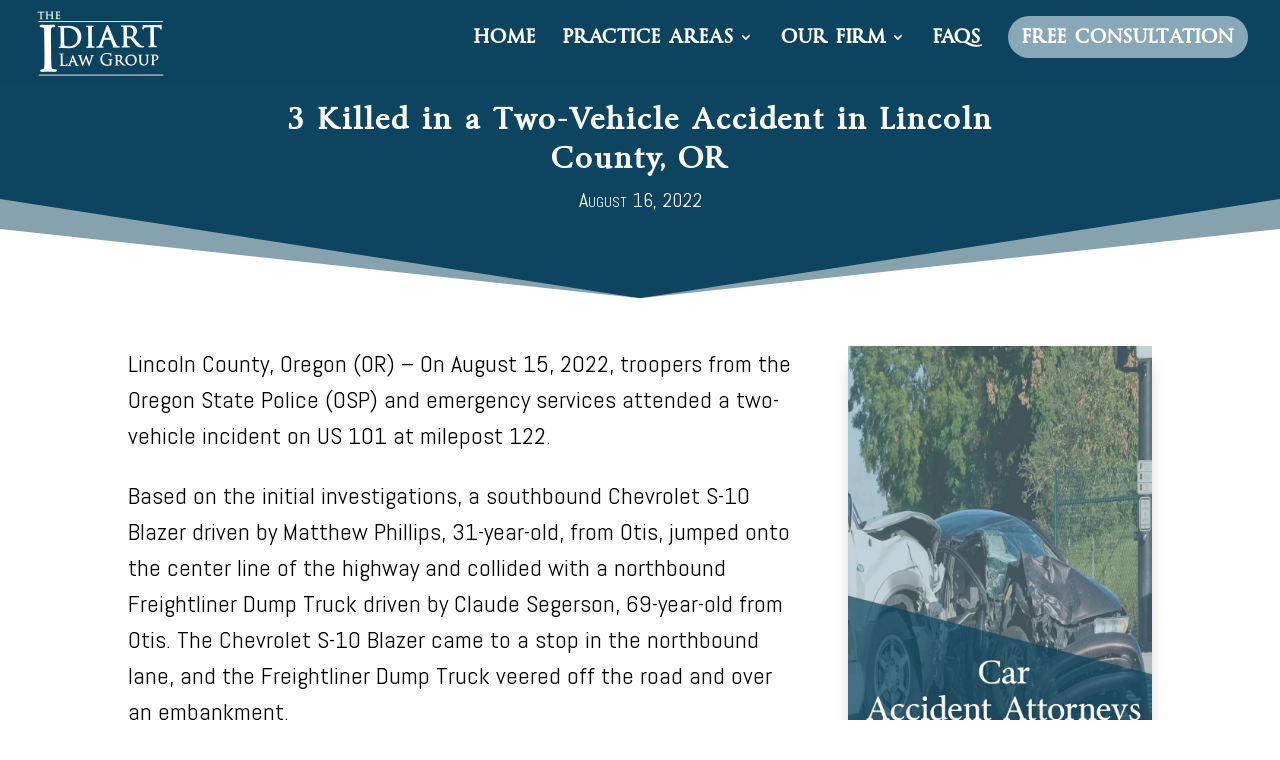

--- FILE ---
content_type: text/html; charset=UTF-8
request_url: https://www.idiartlaw.com/blog/3-killed-in-a-two-vehicle-accident-in-lincoln-county-or/
body_size: 22259
content:
<!DOCTYPE html>
<html lang="en-US" prefix="og: https://ogp.me/ns#">
<head>
	<meta charset="UTF-8" />
<meta http-equiv="X-UA-Compatible" content="IE=edge">
	<link rel="pingback" href="https://www.idiartlaw.com/xmlrpc.php" />

	<script type="text/javascript">
		document.documentElement.className = 'js';
	</script>

	
            <script async src='https://obseu.bmccfortress.com/i/cdac9d8e508daf7eaa749ed0c3535ab0.js' class='ct_clicktrue'></script>
            <script async src='https://www.clickcease.com/monitor/stat.js'>
            </script>
        <script id="diviarea-loader">window.DiviPopupData=window.DiviAreaConfig={"zIndex":1000000,"animateSpeed":400,"triggerClassPrefix":"show-popup-","idAttrib":"data-popup","modalIndicatorClass":"is-modal","blockingIndicatorClass":"is-blocking","defaultShowCloseButton":true,"withCloseClass":"with-close","noCloseClass":"no-close","triggerCloseClass":"close","singletonClass":"single","darkModeClass":"dark","noShadowClass":"no-shadow","altCloseClass":"close-alt","popupSelector":".et_pb_section.popup","initializeOnEvent":"et_pb_after_init_modules","popupWrapperClass":"area-outer-wrap","fullHeightClass":"full-height","openPopupClass":"da-overlay-visible","overlayClass":"da-overlay","exitIndicatorClass":"on-exit","hoverTriggerClass":"on-hover","clickTriggerClass":"on-click","onExitDelay":2000,"notMobileClass":"not-mobile","notTabletClass":"not-tablet","notDesktopClass":"not-desktop","baseContext":"body","activePopupClass":"is-open","closeButtonClass":"da-close","withLoaderClass":"with-loader","debug":false,"ajaxUrl":"https:\/\/www.idiartlaw.com\/wp-admin\/admin-ajax.php","sys":[]};var divimode_loader=function(){"use strict";!function(t){t.DiviArea=t.DiviPopup={loaded:!1};var n=t.DiviArea,i=n.Hooks={},o={};function r(t,n,i){var r,e,c;if("string"==typeof t)if(o[t]){if(n)if((r=o[t])&&i)for(c=r.length;c--;)(e=r[c]).callback===n&&e.context===i&&(r[c]=!1);else for(c=r.length;c--;)r[c].callback===n&&(r[c]=!1)}else o[t]=[]}function e(t,n,i,r){if("string"==typeof t){var e={callback:n,priority:i,context:r},c=o[t];c?(c.push(e),c=function(t){var n,i,o,r,e=t.length;for(r=1;r<e;r++)for(n=t[r],i=r;i>0;i--)(o=t[i-1]).priority>n.priority&&(t[i]=o,t[i-1]=n);return t}(c)):c=[e],o[t]=c}}function c(t,n,i){"string"==typeof n&&(n=[n]);var r,e,c=[];for(r=0;r<n.length;r++)Array.prototype.push.apply(c,o[n[r]]);for(e=0;e<c.length;e++){var a=void 0;c[e]&&"function"==typeof c[e].callback&&("filter"===t?void 0!==(a=c[e].callback.apply(c[e].context,i))&&(i[0]=a):c[e].callback.apply(c[e].context,i))}if("filter"===t)return i[0]}i.silent=function(){return i},n.removeFilter=i.removeFilter=function(t,n){r(t,n)},n.removeAction=i.removeAction=function(t,n){r(t,n)},n.applyFilters=i.applyFilters=function(t){for(var n=[],i=arguments.length-1;i-- >0;)n[i]=arguments[i+1];return c("filter",t,n)},n.doAction=i.doAction=function(t){for(var n=[],i=arguments.length-1;i-- >0;)n[i]=arguments[i+1];c("action",t,n)},n.addFilter=i.addFilter=function(n,i,o,r){e(n,i,parseInt(o||10,10),r||t)},n.addAction=i.addAction=function(n,i,o,r){e(n,i,parseInt(o||10,10),r||t)},n.addActionOnce=i.addActionOnce=function(n,i,o,c){e(n,i,parseInt(o||10,10),c||t),e(n,(function(){r(n,i)}),1+parseInt(o||10,10),c||t)}}(window);return{}}();
</script><style id="et-divi-userfonts">@font-face { font-family: "Byington Reg"; font-display: swap;  src: url("https://www.idiartlaw.com/wp-content/uploads/et-fonts/Byington-Regular.ttf") format("truetype"); }</style>
<!-- Search Engine Optimization by Rank Math PRO - https://rankmath.com/ -->
<title>3 Killed in a Two-Vehicle Accident in Lincoln County, OR</title>
<meta name="description" content="On August 15, 2022, troopers from the Oregon State Police (OSP) and emergency services attended a two-vehicle incident on US 101 at milepost 122."/>
<meta name="robots" content="follow, index, max-snippet:-1, max-video-preview:-1, max-image-preview:large"/>
<link rel="canonical" href="https://www.idiartlaw.com/blog/3-killed-in-a-two-vehicle-accident-in-lincoln-county-or/" />
<meta property="og:locale" content="en_US" />
<meta property="og:type" content="article" />
<meta property="og:title" content="3 Killed in a Two-Vehicle Accident in Lincoln County, OR" />
<meta property="og:description" content="On August 15, 2022, troopers from the Oregon State Police (OSP) and emergency services attended a two-vehicle incident on US 101 at milepost 122." />
<meta property="og:url" content="https://www.idiartlaw.com/blog/3-killed-in-a-two-vehicle-accident-in-lincoln-county-or/" />
<meta property="og:site_name" content="Idiart Law Group" />
<meta property="article:tag" content="news" />
<meta property="article:section" content="News" />
<meta property="og:updated_time" content="2022-08-16T21:31:18-07:00" />
<meta property="og:image" content="https://www.idiartlaw.com/wp-content/uploads/2019/10/Canva-Police-DUI-Checkpoint-1-1-1024x683.jpg" />
<meta property="og:image:secure_url" content="https://www.idiartlaw.com/wp-content/uploads/2019/10/Canva-Police-DUI-Checkpoint-1-1-1024x683.jpg" />
<meta property="og:image:width" content="1024" />
<meta property="og:image:height" content="683" />
<meta property="og:image:alt" content="Top News in California and Oregon" />
<meta property="og:image:type" content="image/jpeg" />
<meta property="article:published_time" content="2022-08-16T21:18:37-07:00" />
<meta property="article:modified_time" content="2022-08-16T21:31:18-07:00" />
<meta property="og:video" content="https://www.youtube.com/embed/et_pb_colum" />
<meta property="ya:ovs:upload_date" content="2022-08-16PDT21:18:37-07:00" />
<meta property="ya:ovs:allow_embed" content="true" />
<meta name="twitter:card" content="summary_large_image" />
<meta name="twitter:title" content="3 Killed in a Two-Vehicle Accident in Lincoln County, OR" />
<meta name="twitter:description" content="On August 15, 2022, troopers from the Oregon State Police (OSP) and emergency services attended a two-vehicle incident on US 101 at milepost 122." />
<meta name="twitter:image" content="https://www.idiartlaw.com/wp-content/uploads/2019/10/Canva-Police-DUI-Checkpoint-1-1-1024x683.jpg" />
<meta name="twitter:label1" content="Written by" />
<meta name="twitter:data1" content="Mariane" />
<meta name="twitter:label2" content="Time to read" />
<meta name="twitter:data2" content="40 minutes" />
<script type="application/ld+json" class="rank-math-schema-pro">{"@context":"https://schema.org","@graph":[{"@type":"Organization","@id":"https://www.idiartlaw.com/#organization","name":"Idiart Law Group","url":"https://www.idiartlaw.com","logo":{"@type":"ImageObject","@id":"https://www.idiartlaw.com/#logo","url":"https://www.idiartlaw.com/wp-content/uploads/2020/06/1000-x-1000-lOGO.png","contentUrl":"https://www.idiartlaw.com/wp-content/uploads/2020/06/1000-x-1000-lOGO.png","caption":"Idiart Law Group","inLanguage":"en-US","width":"1000","height":"1000"}},{"@type":"WebSite","@id":"https://www.idiartlaw.com/#website","url":"https://www.idiartlaw.com","name":"Idiart Law Group","publisher":{"@id":"https://www.idiartlaw.com/#organization"},"inLanguage":"en-US"},{"@type":"ImageObject","@id":"https://www.idiartlaw.com/wp-content/uploads/2019/10/Canva-Police-DUI-Checkpoint-1-1-scaled.jpg","url":"https://www.idiartlaw.com/wp-content/uploads/2019/10/Canva-Police-DUI-Checkpoint-1-1-scaled.jpg","width":"2560","height":"1707","caption":"Top News in California and Oregon","inLanguage":"en-US"},{"@type":"WebPage","@id":"https://www.idiartlaw.com/blog/3-killed-in-a-two-vehicle-accident-in-lincoln-county-or/#webpage","url":"https://www.idiartlaw.com/blog/3-killed-in-a-two-vehicle-accident-in-lincoln-county-or/","name":"3 Killed in a Two-Vehicle Accident in Lincoln County, OR","datePublished":"2022-08-16T21:18:37-07:00","dateModified":"2022-08-16T21:31:18-07:00","isPartOf":{"@id":"https://www.idiartlaw.com/#website"},"primaryImageOfPage":{"@id":"https://www.idiartlaw.com/wp-content/uploads/2019/10/Canva-Police-DUI-Checkpoint-1-1-scaled.jpg"},"inLanguage":"en-US"},{"@type":"Person","@id":"https://www.idiartlaw.com/blog/3-killed-in-a-two-vehicle-accident-in-lincoln-county-or/#author","name":"Mariane","image":{"@type":"ImageObject","@id":"https://secure.gravatar.com/avatar/fcdb5ba938894b7c43c935bcf4b48b6c98b90f7331074d0dddfb94db63df38f6?s=96&amp;d=mm&amp;r=g","url":"https://secure.gravatar.com/avatar/fcdb5ba938894b7c43c935bcf4b48b6c98b90f7331074d0dddfb94db63df38f6?s=96&amp;d=mm&amp;r=g","caption":"Mariane","inLanguage":"en-US"},"worksFor":{"@id":"https://www.idiartlaw.com/#organization"}},{"@type":"BlogPosting","headline":"3 Killed in a Two-Vehicle Accident in Lincoln County, OR","description":"On August 15, 2022, troopers from the Oregon State Police (OSP) and emergency services attended a two-vehicle incident on US 101 at milepost 122.","datePublished":"2022-08-16T21:18:37-07:00","dateModified":"2022-08-16T21:31:18-07:00","image":{"@id":"https://www.idiartlaw.com/wp-content/uploads/2019/10/Canva-Police-DUI-Checkpoint-1-1-scaled.jpg"},"author":{"@id":"https://www.idiartlaw.com/blog/3-killed-in-a-two-vehicle-accident-in-lincoln-county-or/#author","name":"Mariane"},"name":"3 Killed in a Two-Vehicle Accident in Lincoln County, OR","@id":"https://www.idiartlaw.com/blog/3-killed-in-a-two-vehicle-accident-in-lincoln-county-or/#schema-164144","isPartOf":{"@id":"https://www.idiartlaw.com/blog/3-killed-in-a-two-vehicle-accident-in-lincoln-county-or/#webpage"},"publisher":{"@id":"https://www.idiartlaw.com/#organization"},"inLanguage":"en-US","mainEntityOfPage":{"@id":"https://www.idiartlaw.com/blog/3-killed-in-a-two-vehicle-accident-in-lincoln-county-or/#webpage"}},{"@type":"VideoObject","name":"3 Killed in a Two-Vehicle Accident in Lincoln County, OR","description":"On August 15, 2022, troopers from the Oregon State Police (OSP) and emergency services attended a two-vehicle incident on US 101 at milepost 122.","uploadDate":"2022-08-16T21:18:37-07:00","thumbnailUrl":"https://www.idiartlaw.com/wp-content/uploads/2019/10/Canva-Police-DUI-Checkpoint-1-1-scaled.jpg","embedUrl":"https://www.youtube.com/embed/et_pb_colum","isFamilyFriendly":"True","@id":"https://www.idiartlaw.com/blog/3-killed-in-a-two-vehicle-accident-in-lincoln-county-or/#schema-164145","isPartOf":{"@id":"https://www.idiartlaw.com/blog/3-killed-in-a-two-vehicle-accident-in-lincoln-county-or/#webpage"},"publisher":{"@id":"https://www.idiartlaw.com/#organization"},"inLanguage":"en-US"}]}</script>
<!-- /Rank Math WordPress SEO plugin -->

<link rel='dns-prefetch' href='//s.ksrndkehqnwntyxlhgto.com' />
<link rel='dns-prefetch' href='//www.googletagmanager.com' />
<link rel='dns-prefetch' href='//fonts.googleapis.com' />
<link rel="alternate" type="application/rss+xml" title="Idiart Law Group &raquo; Feed" href="https://www.idiartlaw.com/feed/" />
<link rel="alternate" type="application/rss+xml" title="Idiart Law Group &raquo; Comments Feed" href="https://www.idiartlaw.com/comments/feed/" />
<script type="text/javascript">
/* <![CDATA[ */
window._wpemojiSettings = {"baseUrl":"https:\/\/s.w.org\/images\/core\/emoji\/16.0.1\/72x72\/","ext":".png","svgUrl":"https:\/\/s.w.org\/images\/core\/emoji\/16.0.1\/svg\/","svgExt":".svg","source":{"concatemoji":"https:\/\/www.idiartlaw.com\/wp-includes\/js\/wp-emoji-release.min.js?ver=13a204d593db4b4806b5caaba06bd8ea"}};
/*! This file is auto-generated */
!function(s,n){var o,i,e;function c(e){try{var t={supportTests:e,timestamp:(new Date).valueOf()};sessionStorage.setItem(o,JSON.stringify(t))}catch(e){}}function p(e,t,n){e.clearRect(0,0,e.canvas.width,e.canvas.height),e.fillText(t,0,0);var t=new Uint32Array(e.getImageData(0,0,e.canvas.width,e.canvas.height).data),a=(e.clearRect(0,0,e.canvas.width,e.canvas.height),e.fillText(n,0,0),new Uint32Array(e.getImageData(0,0,e.canvas.width,e.canvas.height).data));return t.every(function(e,t){return e===a[t]})}function u(e,t){e.clearRect(0,0,e.canvas.width,e.canvas.height),e.fillText(t,0,0);for(var n=e.getImageData(16,16,1,1),a=0;a<n.data.length;a++)if(0!==n.data[a])return!1;return!0}function f(e,t,n,a){switch(t){case"flag":return n(e,"\ud83c\udff3\ufe0f\u200d\u26a7\ufe0f","\ud83c\udff3\ufe0f\u200b\u26a7\ufe0f")?!1:!n(e,"\ud83c\udde8\ud83c\uddf6","\ud83c\udde8\u200b\ud83c\uddf6")&&!n(e,"\ud83c\udff4\udb40\udc67\udb40\udc62\udb40\udc65\udb40\udc6e\udb40\udc67\udb40\udc7f","\ud83c\udff4\u200b\udb40\udc67\u200b\udb40\udc62\u200b\udb40\udc65\u200b\udb40\udc6e\u200b\udb40\udc67\u200b\udb40\udc7f");case"emoji":return!a(e,"\ud83e\udedf")}return!1}function g(e,t,n,a){var r="undefined"!=typeof WorkerGlobalScope&&self instanceof WorkerGlobalScope?new OffscreenCanvas(300,150):s.createElement("canvas"),o=r.getContext("2d",{willReadFrequently:!0}),i=(o.textBaseline="top",o.font="600 32px Arial",{});return e.forEach(function(e){i[e]=t(o,e,n,a)}),i}function t(e){var t=s.createElement("script");t.src=e,t.defer=!0,s.head.appendChild(t)}"undefined"!=typeof Promise&&(o="wpEmojiSettingsSupports",i=["flag","emoji"],n.supports={everything:!0,everythingExceptFlag:!0},e=new Promise(function(e){s.addEventListener("DOMContentLoaded",e,{once:!0})}),new Promise(function(t){var n=function(){try{var e=JSON.parse(sessionStorage.getItem(o));if("object"==typeof e&&"number"==typeof e.timestamp&&(new Date).valueOf()<e.timestamp+604800&&"object"==typeof e.supportTests)return e.supportTests}catch(e){}return null}();if(!n){if("undefined"!=typeof Worker&&"undefined"!=typeof OffscreenCanvas&&"undefined"!=typeof URL&&URL.createObjectURL&&"undefined"!=typeof Blob)try{var e="postMessage("+g.toString()+"("+[JSON.stringify(i),f.toString(),p.toString(),u.toString()].join(",")+"));",a=new Blob([e],{type:"text/javascript"}),r=new Worker(URL.createObjectURL(a),{name:"wpTestEmojiSupports"});return void(r.onmessage=function(e){c(n=e.data),r.terminate(),t(n)})}catch(e){}c(n=g(i,f,p,u))}t(n)}).then(function(e){for(var t in e)n.supports[t]=e[t],n.supports.everything=n.supports.everything&&n.supports[t],"flag"!==t&&(n.supports.everythingExceptFlag=n.supports.everythingExceptFlag&&n.supports[t]);n.supports.everythingExceptFlag=n.supports.everythingExceptFlag&&!n.supports.flag,n.DOMReady=!1,n.readyCallback=function(){n.DOMReady=!0}}).then(function(){return e}).then(function(){var e;n.supports.everything||(n.readyCallback(),(e=n.source||{}).concatemoji?t(e.concatemoji):e.wpemoji&&e.twemoji&&(t(e.twemoji),t(e.wpemoji)))}))}((window,document),window._wpemojiSettings);
/* ]]> */
</script>
<meta content="Divi Child v.1.0.0" name="generator"/><style id='wp-emoji-styles-inline-css' type='text/css'>

	img.wp-smiley, img.emoji {
		display: inline !important;
		border: none !important;
		box-shadow: none !important;
		height: 1em !important;
		width: 1em !important;
		margin: 0 0.07em !important;
		vertical-align: -0.1em !important;
		background: none !important;
		padding: 0 !important;
	}
</style>
<link rel='stylesheet' id='wp-block-library-css' href='https://www.idiartlaw.com/wp-includes/css/dist/block-library/style.min.css?ver=13a204d593db4b4806b5caaba06bd8ea' type='text/css' media='all' />
<style id='wp-block-library-theme-inline-css' type='text/css'>
.wp-block-audio :where(figcaption){color:#555;font-size:13px;text-align:center}.is-dark-theme .wp-block-audio :where(figcaption){color:#ffffffa6}.wp-block-audio{margin:0 0 1em}.wp-block-code{border:1px solid #ccc;border-radius:4px;font-family:Menlo,Consolas,monaco,monospace;padding:.8em 1em}.wp-block-embed :where(figcaption){color:#555;font-size:13px;text-align:center}.is-dark-theme .wp-block-embed :where(figcaption){color:#ffffffa6}.wp-block-embed{margin:0 0 1em}.blocks-gallery-caption{color:#555;font-size:13px;text-align:center}.is-dark-theme .blocks-gallery-caption{color:#ffffffa6}:root :where(.wp-block-image figcaption){color:#555;font-size:13px;text-align:center}.is-dark-theme :root :where(.wp-block-image figcaption){color:#ffffffa6}.wp-block-image{margin:0 0 1em}.wp-block-pullquote{border-bottom:4px solid;border-top:4px solid;color:currentColor;margin-bottom:1.75em}.wp-block-pullquote cite,.wp-block-pullquote footer,.wp-block-pullquote__citation{color:currentColor;font-size:.8125em;font-style:normal;text-transform:uppercase}.wp-block-quote{border-left:.25em solid;margin:0 0 1.75em;padding-left:1em}.wp-block-quote cite,.wp-block-quote footer{color:currentColor;font-size:.8125em;font-style:normal;position:relative}.wp-block-quote:where(.has-text-align-right){border-left:none;border-right:.25em solid;padding-left:0;padding-right:1em}.wp-block-quote:where(.has-text-align-center){border:none;padding-left:0}.wp-block-quote.is-large,.wp-block-quote.is-style-large,.wp-block-quote:where(.is-style-plain){border:none}.wp-block-search .wp-block-search__label{font-weight:700}.wp-block-search__button{border:1px solid #ccc;padding:.375em .625em}:where(.wp-block-group.has-background){padding:1.25em 2.375em}.wp-block-separator.has-css-opacity{opacity:.4}.wp-block-separator{border:none;border-bottom:2px solid;margin-left:auto;margin-right:auto}.wp-block-separator.has-alpha-channel-opacity{opacity:1}.wp-block-separator:not(.is-style-wide):not(.is-style-dots){width:100px}.wp-block-separator.has-background:not(.is-style-dots){border-bottom:none;height:1px}.wp-block-separator.has-background:not(.is-style-wide):not(.is-style-dots){height:2px}.wp-block-table{margin:0 0 1em}.wp-block-table td,.wp-block-table th{word-break:normal}.wp-block-table :where(figcaption){color:#555;font-size:13px;text-align:center}.is-dark-theme .wp-block-table :where(figcaption){color:#ffffffa6}.wp-block-video :where(figcaption){color:#555;font-size:13px;text-align:center}.is-dark-theme .wp-block-video :where(figcaption){color:#ffffffa6}.wp-block-video{margin:0 0 1em}:root :where(.wp-block-template-part.has-background){margin-bottom:0;margin-top:0;padding:1.25em 2.375em}
</style>
<style id='global-styles-inline-css' type='text/css'>
:root{--wp--preset--aspect-ratio--square: 1;--wp--preset--aspect-ratio--4-3: 4/3;--wp--preset--aspect-ratio--3-4: 3/4;--wp--preset--aspect-ratio--3-2: 3/2;--wp--preset--aspect-ratio--2-3: 2/3;--wp--preset--aspect-ratio--16-9: 16/9;--wp--preset--aspect-ratio--9-16: 9/16;--wp--preset--color--black: #000000;--wp--preset--color--cyan-bluish-gray: #abb8c3;--wp--preset--color--white: #ffffff;--wp--preset--color--pale-pink: #f78da7;--wp--preset--color--vivid-red: #cf2e2e;--wp--preset--color--luminous-vivid-orange: #ff6900;--wp--preset--color--luminous-vivid-amber: #fcb900;--wp--preset--color--light-green-cyan: #7bdcb5;--wp--preset--color--vivid-green-cyan: #00d084;--wp--preset--color--pale-cyan-blue: #8ed1fc;--wp--preset--color--vivid-cyan-blue: #0693e3;--wp--preset--color--vivid-purple: #9b51e0;--wp--preset--gradient--vivid-cyan-blue-to-vivid-purple: linear-gradient(135deg,rgba(6,147,227,1) 0%,rgb(155,81,224) 100%);--wp--preset--gradient--light-green-cyan-to-vivid-green-cyan: linear-gradient(135deg,rgb(122,220,180) 0%,rgb(0,208,130) 100%);--wp--preset--gradient--luminous-vivid-amber-to-luminous-vivid-orange: linear-gradient(135deg,rgba(252,185,0,1) 0%,rgba(255,105,0,1) 100%);--wp--preset--gradient--luminous-vivid-orange-to-vivid-red: linear-gradient(135deg,rgba(255,105,0,1) 0%,rgb(207,46,46) 100%);--wp--preset--gradient--very-light-gray-to-cyan-bluish-gray: linear-gradient(135deg,rgb(238,238,238) 0%,rgb(169,184,195) 100%);--wp--preset--gradient--cool-to-warm-spectrum: linear-gradient(135deg,rgb(74,234,220) 0%,rgb(151,120,209) 20%,rgb(207,42,186) 40%,rgb(238,44,130) 60%,rgb(251,105,98) 80%,rgb(254,248,76) 100%);--wp--preset--gradient--blush-light-purple: linear-gradient(135deg,rgb(255,206,236) 0%,rgb(152,150,240) 100%);--wp--preset--gradient--blush-bordeaux: linear-gradient(135deg,rgb(254,205,165) 0%,rgb(254,45,45) 50%,rgb(107,0,62) 100%);--wp--preset--gradient--luminous-dusk: linear-gradient(135deg,rgb(255,203,112) 0%,rgb(199,81,192) 50%,rgb(65,88,208) 100%);--wp--preset--gradient--pale-ocean: linear-gradient(135deg,rgb(255,245,203) 0%,rgb(182,227,212) 50%,rgb(51,167,181) 100%);--wp--preset--gradient--electric-grass: linear-gradient(135deg,rgb(202,248,128) 0%,rgb(113,206,126) 100%);--wp--preset--gradient--midnight: linear-gradient(135deg,rgb(2,3,129) 0%,rgb(40,116,252) 100%);--wp--preset--font-size--small: 13px;--wp--preset--font-size--medium: 20px;--wp--preset--font-size--large: 36px;--wp--preset--font-size--x-large: 42px;--wp--preset--spacing--20: 0.44rem;--wp--preset--spacing--30: 0.67rem;--wp--preset--spacing--40: 1rem;--wp--preset--spacing--50: 1.5rem;--wp--preset--spacing--60: 2.25rem;--wp--preset--spacing--70: 3.38rem;--wp--preset--spacing--80: 5.06rem;--wp--preset--shadow--natural: 6px 6px 9px rgba(0, 0, 0, 0.2);--wp--preset--shadow--deep: 12px 12px 50px rgba(0, 0, 0, 0.4);--wp--preset--shadow--sharp: 6px 6px 0px rgba(0, 0, 0, 0.2);--wp--preset--shadow--outlined: 6px 6px 0px -3px rgba(255, 255, 255, 1), 6px 6px rgba(0, 0, 0, 1);--wp--preset--shadow--crisp: 6px 6px 0px rgba(0, 0, 0, 1);}:root { --wp--style--global--content-size: 823px;--wp--style--global--wide-size: 1080px; }:where(body) { margin: 0; }.wp-site-blocks > .alignleft { float: left; margin-right: 2em; }.wp-site-blocks > .alignright { float: right; margin-left: 2em; }.wp-site-blocks > .aligncenter { justify-content: center; margin-left: auto; margin-right: auto; }:where(.is-layout-flex){gap: 0.5em;}:where(.is-layout-grid){gap: 0.5em;}.is-layout-flow > .alignleft{float: left;margin-inline-start: 0;margin-inline-end: 2em;}.is-layout-flow > .alignright{float: right;margin-inline-start: 2em;margin-inline-end: 0;}.is-layout-flow > .aligncenter{margin-left: auto !important;margin-right: auto !important;}.is-layout-constrained > .alignleft{float: left;margin-inline-start: 0;margin-inline-end: 2em;}.is-layout-constrained > .alignright{float: right;margin-inline-start: 2em;margin-inline-end: 0;}.is-layout-constrained > .aligncenter{margin-left: auto !important;margin-right: auto !important;}.is-layout-constrained > :where(:not(.alignleft):not(.alignright):not(.alignfull)){max-width: var(--wp--style--global--content-size);margin-left: auto !important;margin-right: auto !important;}.is-layout-constrained > .alignwide{max-width: var(--wp--style--global--wide-size);}body .is-layout-flex{display: flex;}.is-layout-flex{flex-wrap: wrap;align-items: center;}.is-layout-flex > :is(*, div){margin: 0;}body .is-layout-grid{display: grid;}.is-layout-grid > :is(*, div){margin: 0;}body{padding-top: 0px;padding-right: 0px;padding-bottom: 0px;padding-left: 0px;}:root :where(.wp-element-button, .wp-block-button__link){background-color: #32373c;border-width: 0;color: #fff;font-family: inherit;font-size: inherit;line-height: inherit;padding: calc(0.667em + 2px) calc(1.333em + 2px);text-decoration: none;}.has-black-color{color: var(--wp--preset--color--black) !important;}.has-cyan-bluish-gray-color{color: var(--wp--preset--color--cyan-bluish-gray) !important;}.has-white-color{color: var(--wp--preset--color--white) !important;}.has-pale-pink-color{color: var(--wp--preset--color--pale-pink) !important;}.has-vivid-red-color{color: var(--wp--preset--color--vivid-red) !important;}.has-luminous-vivid-orange-color{color: var(--wp--preset--color--luminous-vivid-orange) !important;}.has-luminous-vivid-amber-color{color: var(--wp--preset--color--luminous-vivid-amber) !important;}.has-light-green-cyan-color{color: var(--wp--preset--color--light-green-cyan) !important;}.has-vivid-green-cyan-color{color: var(--wp--preset--color--vivid-green-cyan) !important;}.has-pale-cyan-blue-color{color: var(--wp--preset--color--pale-cyan-blue) !important;}.has-vivid-cyan-blue-color{color: var(--wp--preset--color--vivid-cyan-blue) !important;}.has-vivid-purple-color{color: var(--wp--preset--color--vivid-purple) !important;}.has-black-background-color{background-color: var(--wp--preset--color--black) !important;}.has-cyan-bluish-gray-background-color{background-color: var(--wp--preset--color--cyan-bluish-gray) !important;}.has-white-background-color{background-color: var(--wp--preset--color--white) !important;}.has-pale-pink-background-color{background-color: var(--wp--preset--color--pale-pink) !important;}.has-vivid-red-background-color{background-color: var(--wp--preset--color--vivid-red) !important;}.has-luminous-vivid-orange-background-color{background-color: var(--wp--preset--color--luminous-vivid-orange) !important;}.has-luminous-vivid-amber-background-color{background-color: var(--wp--preset--color--luminous-vivid-amber) !important;}.has-light-green-cyan-background-color{background-color: var(--wp--preset--color--light-green-cyan) !important;}.has-vivid-green-cyan-background-color{background-color: var(--wp--preset--color--vivid-green-cyan) !important;}.has-pale-cyan-blue-background-color{background-color: var(--wp--preset--color--pale-cyan-blue) !important;}.has-vivid-cyan-blue-background-color{background-color: var(--wp--preset--color--vivid-cyan-blue) !important;}.has-vivid-purple-background-color{background-color: var(--wp--preset--color--vivid-purple) !important;}.has-black-border-color{border-color: var(--wp--preset--color--black) !important;}.has-cyan-bluish-gray-border-color{border-color: var(--wp--preset--color--cyan-bluish-gray) !important;}.has-white-border-color{border-color: var(--wp--preset--color--white) !important;}.has-pale-pink-border-color{border-color: var(--wp--preset--color--pale-pink) !important;}.has-vivid-red-border-color{border-color: var(--wp--preset--color--vivid-red) !important;}.has-luminous-vivid-orange-border-color{border-color: var(--wp--preset--color--luminous-vivid-orange) !important;}.has-luminous-vivid-amber-border-color{border-color: var(--wp--preset--color--luminous-vivid-amber) !important;}.has-light-green-cyan-border-color{border-color: var(--wp--preset--color--light-green-cyan) !important;}.has-vivid-green-cyan-border-color{border-color: var(--wp--preset--color--vivid-green-cyan) !important;}.has-pale-cyan-blue-border-color{border-color: var(--wp--preset--color--pale-cyan-blue) !important;}.has-vivid-cyan-blue-border-color{border-color: var(--wp--preset--color--vivid-cyan-blue) !important;}.has-vivid-purple-border-color{border-color: var(--wp--preset--color--vivid-purple) !important;}.has-vivid-cyan-blue-to-vivid-purple-gradient-background{background: var(--wp--preset--gradient--vivid-cyan-blue-to-vivid-purple) !important;}.has-light-green-cyan-to-vivid-green-cyan-gradient-background{background: var(--wp--preset--gradient--light-green-cyan-to-vivid-green-cyan) !important;}.has-luminous-vivid-amber-to-luminous-vivid-orange-gradient-background{background: var(--wp--preset--gradient--luminous-vivid-amber-to-luminous-vivid-orange) !important;}.has-luminous-vivid-orange-to-vivid-red-gradient-background{background: var(--wp--preset--gradient--luminous-vivid-orange-to-vivid-red) !important;}.has-very-light-gray-to-cyan-bluish-gray-gradient-background{background: var(--wp--preset--gradient--very-light-gray-to-cyan-bluish-gray) !important;}.has-cool-to-warm-spectrum-gradient-background{background: var(--wp--preset--gradient--cool-to-warm-spectrum) !important;}.has-blush-light-purple-gradient-background{background: var(--wp--preset--gradient--blush-light-purple) !important;}.has-blush-bordeaux-gradient-background{background: var(--wp--preset--gradient--blush-bordeaux) !important;}.has-luminous-dusk-gradient-background{background: var(--wp--preset--gradient--luminous-dusk) !important;}.has-pale-ocean-gradient-background{background: var(--wp--preset--gradient--pale-ocean) !important;}.has-electric-grass-gradient-background{background: var(--wp--preset--gradient--electric-grass) !important;}.has-midnight-gradient-background{background: var(--wp--preset--gradient--midnight) !important;}.has-small-font-size{font-size: var(--wp--preset--font-size--small) !important;}.has-medium-font-size{font-size: var(--wp--preset--font-size--medium) !important;}.has-large-font-size{font-size: var(--wp--preset--font-size--large) !important;}.has-x-large-font-size{font-size: var(--wp--preset--font-size--x-large) !important;}
:where(.wp-block-post-template.is-layout-flex){gap: 1.25em;}:where(.wp-block-post-template.is-layout-grid){gap: 1.25em;}
:where(.wp-block-columns.is-layout-flex){gap: 2em;}:where(.wp-block-columns.is-layout-grid){gap: 2em;}
:root :where(.wp-block-pullquote){font-size: 1.5em;line-height: 1.6;}
</style>
<link rel='stylesheet' id='dica-builder-styles-css' href='https://www.idiartlaw.com/wp-content/plugins/dg-divi-carousel/assets/css/dica-builder.css?ver=3.0.0' type='text/css' media='all' />
<link rel='stylesheet' id='dica-lightbox-styles-css' href='https://www.idiartlaw.com/wp-content/plugins/dg-divi-carousel/styles/light-box-styles.css?ver=3.0.0' type='text/css' media='all' />
<link rel='stylesheet' id='swipe-style-css' href='https://www.idiartlaw.com/wp-content/plugins/dg-divi-carousel/styles/swiper.min.css?ver=3.0.0' type='text/css' media='all' />
<link rel='stylesheet' id='css-divi-area-css' href='https://www.idiartlaw.com/wp-content/plugins/popups-for-divi/styles/front.min.css?ver=3.0.6' type='text/css' media='all' />
<style id='css-divi-area-inline-css' type='text/css'>
.et_pb_section.popup{display:none}
</style>
<link rel='stylesheet' id='divi-carousel-styles-css' href='https://www.idiartlaw.com/wp-content/plugins/dg-divi-carousel/styles/style.min.css?ver=3.0.0' type='text/css' media='all' />
<link rel='stylesheet' id='gravitydivi-forms-customizer-module-styles-css' href='https://www.idiartlaw.com/wp-content/plugins/gravity-divi-ultimate/styles/style.min.css?ver=3.0.3' type='text/css' media='all' />
<style id="et-builder-googlefonts-cached-css" media="all">/* latin */
@font-face {
  font-family: 'Abel';
  font-style: normal;
  font-weight: 400;
  font-display: swap;
  src: url(/fonts.gstatic.com/s/abel/v18/MwQ5bhbm2POE2V9BPbh5uGM.woff2) format('woff2');
  unicode-range: U+0000-00FF, U+0131, U+0152-0153, U+02BB-02BC, U+02C6, U+02DA, U+02DC, U+0304, U+0308, U+0329, U+2000-206F, U+20AC, U+2122, U+2191, U+2193, U+2212, U+2215, U+FEFF, U+FFFD;
}
</style>
<link rel='stylesheet' id='popup-maker-site-css' href='//www.idiartlaw.com/wp-content/uploads/pum/pum-site-styles.css?generated=1736960891&#038;ver=1.20.3' type='text/css' media='all' />
<link rel='stylesheet' id='divi-style-parent-css' href='https://www.idiartlaw.com/wp-content/themes/Divi/style-static.min.css?ver=4.27.4' type='text/css' media='all' />
<link rel='stylesheet' id='divi-style-pum-css' href='https://www.idiartlaw.com/wp-content/themes/divi-child/style.css?ver=4.27.4' type='text/css' media='all' />
<script type="text/javascript" src="https://www.idiartlaw.com/wp-includes/js/jquery/jquery.min.js?ver=3.7.1" id="jquery-core-js"></script>
<script type="text/javascript" src="https://www.idiartlaw.com/wp-includes/js/jquery/jquery-migrate.min.js?ver=3.4.1" id="jquery-migrate-js"></script>
<script type="text/javascript" id="clickceaseFrontEnd-js-extra">
/* <![CDATA[ */
var ajax_obj = {"cc_nonce":"76c984c59d","ajax_url":"https:\/\/www.idiartlaw.com\/wp-admin\/admin-ajax.php","ajax_action":"validate_clickcease_response"};
/* ]]> */
</script>
<script type="text/javascript" src="https://www.idiartlaw.com/wp-content/plugins/clickcease-click-fraud-protection/includes/assets/js/front-end.js?ver=1.0" id="clickceaseFrontEnd-js"></script>
<script type="text/javascript" src="https://www.idiartlaw.com/wp-content/plugins/popups-for-divi/scripts/ie-compat.min.js?ver=3.0.6" id="dap-ie-js"></script>

<!-- Google tag (gtag.js) snippet added by Site Kit -->

<!-- Google Analytics snippet added by Site Kit -->
<script type="text/javascript" src="https://www.googletagmanager.com/gtag/js?id=GT-WF8D2QQ" id="google_gtagjs-js" async></script>
<script type="text/javascript" id="google_gtagjs-js-after">
/* <![CDATA[ */
window.dataLayer = window.dataLayer || [];function gtag(){dataLayer.push(arguments);}
gtag("set","linker",{"domains":["www.idiartlaw.com"]});
gtag("js", new Date());
gtag("set", "developer_id.dZTNiMT", true);
gtag("config", "GT-WF8D2QQ", {"googlesitekit_post_type":"post"});
 window._googlesitekit = window._googlesitekit || {}; window._googlesitekit.throttledEvents = []; window._googlesitekit.gtagEvent = (name, data) => { var key = JSON.stringify( { name, data } ); if ( !! window._googlesitekit.throttledEvents[ key ] ) { return; } window._googlesitekit.throttledEvents[ key ] = true; setTimeout( () => { delete window._googlesitekit.throttledEvents[ key ]; }, 5 ); gtag( "event", name, { ...data, event_source: "site-kit" } ); } 
/* ]]> */
</script>

<!-- End Google tag (gtag.js) snippet added by Site Kit -->
<link rel="https://api.w.org/" href="https://www.idiartlaw.com/wp-json/" /><link rel="alternate" title="JSON" type="application/json" href="https://www.idiartlaw.com/wp-json/wp/v2/posts/17494" /><link rel="EditURI" type="application/rsd+xml" title="RSD" href="https://www.idiartlaw.com/xmlrpc.php?rsd" />

<link rel='shortlink' href='https://www.idiartlaw.com/?p=17494' />
<link rel="alternate" title="oEmbed (JSON)" type="application/json+oembed" href="https://www.idiartlaw.com/wp-json/oembed/1.0/embed?url=https%3A%2F%2Fwww.idiartlaw.com%2Fblog%2F3-killed-in-a-two-vehicle-accident-in-lincoln-county-or%2F" />
<link rel="alternate" title="oEmbed (XML)" type="text/xml+oembed" href="https://www.idiartlaw.com/wp-json/oembed/1.0/embed?url=https%3A%2F%2Fwww.idiartlaw.com%2Fblog%2F3-killed-in-a-two-vehicle-accident-in-lincoln-county-or%2F&#038;format=xml" />
<meta name="generator" content="Site Kit by Google 1.144.0" /><!-- Google Tag Manager -->
<script>(function(w,d,s,l,i){w[l]=w[l]||[];w[l].push({'gtm.start':
new Date().getTime(),event:'gtm.js'});var f=d.getElementsByTagName(s)[0],
j=d.createElement(s),dl=l!='dataLayer'?'&l='+l:'';j.async=true;j.src=
'https://www.googletagmanager.com/gtm.js?id='+i+dl;f.parentNode.insertBefore(j,f);
})(window,document,'script','dataLayer','GTM-MJSV2BKB');</script>
<!-- End Google Tag Manager --><meta name="facebook-domain-verification" content="7nip9cjagg2n3oa3piul4nm67uva63" /><meta name="ti-site-data" content="[base64]" /><meta name="viewport" content="width=device-width, initial-scale=1.0, maximum-scale=1.0, user-scalable=0" /><meta name="google-site-verification" content="4Dw1sEN8TD6x2KRiTnxupjipd8QKUdaviXUTFVYTFlU">


<script>
jQuery(document).ready(function($ ) {
// add '&rel=0' to end of all YouTube video URL's
// to prevent displaying related videos
$('.et_pb_video iframe').attr( "src", function( i, val ) {
return val + '&rel=0';
});
});
</script>

<script>(function(w,d,t,r,u){var f,n,i;w[u]=w[u]||[],f=function(){var o={ti:"25130428"};o.q=w[u],w[u]=new UET(o),w[u].push("pageLoad")},n=d.createElement(t),n.src=r,n.async=1,n.onload=n.onreadystatechange=function(){var s=this.readyState;s&&s!=="loaded"&&s!=="complete"||(f(),n.onload=n.onreadystatechange=null)},i=d.getElementsByTagName(t)[0],i.parentNode.insertBefore(n,i)})(window,document,"script","//bat.bing.com/bat.js","uetq");</script>

<meta name="p:domain_verify" content="0997dc65c2eb92b1d9315044e027c888">


<link rel="icon" href="https://www.idiartlaw.com/wp-content/uploads/2019/07/cropped-Untitled-3-1-150x150.png" sizes="32x32" />
<link rel="icon" href="https://www.idiartlaw.com/wp-content/uploads/2019/07/cropped-Untitled-3-1-300x300.png" sizes="192x192" />
<link rel="apple-touch-icon" href="https://www.idiartlaw.com/wp-content/uploads/2019/07/cropped-Untitled-3-1-300x300.png" />
<meta name="msapplication-TileImage" content="https://www.idiartlaw.com/wp-content/uploads/2019/07/cropped-Untitled-3-1-300x300.png" />
<link rel="stylesheet" id="et-core-unified-17494-cached-inline-styles" href="https://www.idiartlaw.com/wp-content/et-cache/17494/et-core-unified-17494.min.css?ver=1765525327" /><link rel="stylesheet" id="et-core-unified-deferred-17494-cached-inline-styles" href="https://www.idiartlaw.com/wp-content/et-cache/17494/et-core-unified-deferred-17494.min.css?ver=1765525327" /></head>
<body data-rsssl=1 class="wp-singular post-template-default single single-post postid-17494 single-format-standard wp-theme-Divi wp-child-theme-divi-child et_pb_button_helper_class et_transparent_nav et_fullwidth_nav et_fixed_nav et_show_nav et_primary_nav_dropdown_animation_fade et_secondary_nav_dropdown_animation_fade et_header_style_left et_pb_footer_columns4 et_cover_background et_pb_gutter osx et_pb_gutters3 et_pb_pagebuilder_layout et_smooth_scroll et_full_width_page et_divi_theme et-db">
            <noscript>
                <a href="https://www.clickcease.com" rel="nofollow"><img src="https://monitor.clickcease.com/stats/stats.aspx" alt="Clickcease" /></a>
            </noscript>
                    <noscript>
                <iframe src='https://obseu.bmccfortress.com/ns/cdac9d8e508daf7eaa749ed0c3535ab0.html?ch=""' width='0' height='0' style='display:none'></iframe>
            </noscript>
        <!-- Google Tag Manager (noscript) -->
<noscript><iframe src="https://www.googletagmanager.com/ns.html?id=GTM-MJSV2BKB"
height="0" width="0" style="display:none;visibility:hidden"></iframe></noscript>
<!-- End Google Tag Manager (noscript) -->	<div id="page-container">

	
	
			<header id="main-header" data-height-onload="83">
			<div class="container clearfix et_menu_container">
							<div class="logo_container">
					<span class="logo_helper"></span>
					<a href="https://www.idiartlaw.com/">
						<img src="https://www.idiartlaw.com/wp-content/uploads/2020/09/Idiart-Law-Logo-White-Trans-Background_eb72e17f5b649c09416ad583d2b8fb1b-1-e1601010188297.png" width="131" height="75" alt="Idiart Law Group" id="logo" data-height-percentage="88" />
					</a>
				</div>
							<div id="et-top-navigation" data-height="83" data-fixed-height="61">
											<nav id="top-menu-nav">
						<ul id="top-menu" class="nav"><li id="menu-item-322" class="menu-item menu-item-type-post_type menu-item-object-page menu-item-home menu-item-322"><a href="https://www.idiartlaw.com/">Home</a></li>
<li id="menu-item-319" class="menu-item menu-item-type-post_type menu-item-object-page menu-item-has-children menu-item-319"><a href="https://www.idiartlaw.com/practice-areas/">Practice Areas</a>
<ul class="sub-menu">
	<li id="menu-item-3640" class="menu-item menu-item-type-post_type menu-item-object-page menu-item-3640"><a href="https://www.idiartlaw.com/personal-injury/">Personal Injury</a></li>
	<li id="menu-item-17380" class="menu-item menu-item-type-post_type menu-item-object-page menu-item-17380"><a href="https://www.idiartlaw.com/social-security-disability/">Social Security Disability</a></li>
	<li id="menu-item-11933" class="menu-item menu-item-type-post_type menu-item-object-page menu-item-11933"><a href="https://www.idiartlaw.com/nursing-home-neglect/">Nursing Home Neglect</a></li>
</ul>
</li>
<li id="menu-item-318" class="menu-item menu-item-type-post_type menu-item-object-page menu-item-has-children menu-item-318"><a href="https://www.idiartlaw.com/firm-overview/">Our Firm</a>
<ul class="sub-menu">
	<li id="menu-item-838" class="menu-item menu-item-type-post_type menu-item-object-page menu-item-838"><a href="https://www.idiartlaw.com/damian-m-idiart/">Damian Idiart</a></li>
	<li id="menu-item-837" class="menu-item menu-item-type-post_type menu-item-object-page menu-item-837"><a href="https://www.idiartlaw.com/justin-i-idiart/">Justin Idiart</a></li>
	<li id="menu-item-835" class="menu-item menu-item-type-post_type menu-item-object-page menu-item-835"><a href="https://www.idiartlaw.com/benjamin-nielsen/">Ben Nielsen</a></li>
	<li id="menu-item-15937" class="menu-item menu-item-type-post_type menu-item-object-page menu-item-15937"><a href="https://www.idiartlaw.com/lorianne-neville/">Lorianne Neville</a></li>
	<li id="menu-item-19519" class="menu-item menu-item-type-post_type menu-item-object-page menu-item-19519"><a href="https://www.idiartlaw.com/lindsey-shapiro/">Lindsey Shapiro</a></li>
	<li id="menu-item-3872" class="menu-item menu-item-type-custom menu-item-object-custom menu-item-3872"><a href="#location">Locations</a></li>
</ul>
</li>
<li id="menu-item-3582" class="menu-item menu-item-type-post_type menu-item-object-page menu-item-3582"><a href="https://www.idiartlaw.com/faqs/">FAQs</a></li>
<li id="menu-item-320" class="menu-cta menu-item menu-item-type-post_type menu-item-object-page menu-item-320"><a href="https://www.idiartlaw.com/contact-us/">Free Consultation</a></li>
</ul>						</nav>
					
					
					
					
					<div id="et_mobile_nav_menu">
				<div class="mobile_nav closed">
					<span class="select_page">Select Page</span>
					<span class="mobile_menu_bar mobile_menu_bar_toggle"></span>
				</div>
			</div>				</div> <!-- #et-top-navigation -->
			</div> <!-- .container -->
					</header> <!-- #main-header -->
			<div id="et-main-area">
	
<div id="main-content">
		<div class="container">
		<div id="content-area" class="clearfix">
			<div id="left-area">
											<article id="post-17494" class="et_pb_post post-17494 post type-post status-publish format-standard has-post-thumbnail hentry category-news tag-news">
					
					<div class="entry-content">
					<div class="et-l et-l--post">
			<div class="et_builder_inner_content et_pb_gutters3"><div class="et_pb_section et_pb_section_3 et_pb_with_background et_section_regular section_has_divider et_pb_bottom_divider" >
				
				
				
				
				
				
				<div class="et_pb_row et_pb_row_3">
				<div class="et_pb_column et_pb_column_4_4 et_pb_column_3  et_pb_css_mix_blend_mode_passthrough et-last-child">
				
				
				
				
				<div class="et_pb_module et_pb_text et_pb_text_2  et_pb_text_align_center et_pb_bg_layout_light">
				
				
				
				
				<div class="et_pb_text_inner">3 Killed in a Two-Vehicle Accident in Lincoln County, OR</div>
			</div><div class="et_pb_module et_pb_text et_pb_text_3  et_pb_text_align_center et_pb_bg_layout_light">
				
				
				
				
				<div class="et_pb_text_inner">August 16, 2022</div>
			</div>
			</div>
				
				
				
				
			</div>
				
				<div class="et_pb_bottom_inside_divider et-no-transition"></div>
			</div><div class="et_pb_section et_pb_section_4 et_section_regular" >
				
				
				
				
				
				
				<div class="et_pb_row et_pb_row_4">
				<div class="et_pb_column et_pb_column_2_3 et_pb_column_4  et_pb_css_mix_blend_mode_passthrough">
				
				
				
				
				<div class="et_pb_module et_pb_text et_pb_text_4  et_pb_text_align_left et_pb_bg_layout_light">
				
				
				
				
				<div class="et_pb_text_inner"><p>Lincoln County, Oregon (OR) &#8211; On August 15, 2022, troopers from the Oregon State Police (OSP) and emergency services attended a two-vehicle incident on US 101 at milepost 122.</p>
<p>Based on the initial investigations, a southbound Chevrolet S-10 Blazer driven by Matthew Phillips, 31-year-old, from Otis, jumped onto the center line of the highway and collided with a northbound Freightliner Dump Truck driven by Claude Segerson, 69-year-old from Otis. The Chevrolet S-10 Blazer came to a stop in the northbound lane, and the Freightliner Dump Truck veered off the road and over an embankment.</p>
<p>Phillips and his companion, Christopher Padilla, 30, of Otis, as well as Segerson, were all confirmed dead on the spot by emergency authorities.</p>
<p>US 101 was shut down for approximately six (6) hours.</p></div>
			</div>
			</div><div class="et_pb_column et_pb_column_1_3 et_pb_column_5  et_pb_css_mix_blend_mode_passthrough et-last-child">
				
				
				
				
				<div class="et_pb_module et_pb_image et_pb_image_0">
				
				
				
				
				<span class="et_pb_image_wrap has-box-shadow-overlay"><div class="box-shadow-overlay"></div><img fetchpriority="high" decoding="async" width="800" height="1200" src="https://www.idiartlaw.com/wp-content/uploads/2021/09/Read-End-accident-blog-copy-15-1.jpg" alt="Car Accident" title="Car Accident" srcset="https://www.idiartlaw.com/wp-content/uploads/2021/09/Read-End-accident-blog-copy-15-1.jpg 800w, https://www.idiartlaw.com/wp-content/uploads/2021/09/Read-End-accident-blog-copy-15-1-480x720.jpg 480w" sizes="(min-width: 0px) and (max-width: 480px) 480px, (min-width: 481px) 800px, 100vw" class="wp-image-13188" /></span>
			</div>
			</div>
				
				
				
				
			</div>
				
				
			</div><div class="et_pb_section et_pb_section_5 et_section_regular" >
				
				
				
				
				
				
				<div class="et_pb_row et_pb_row_5">
				<div class="et_pb_column et_pb_column_4_4 et_pb_column_6  et_pb_css_mix_blend_mode_passthrough et-last-child">
				
				
				
				
				<div class="et_pb_module et_pb_text et_pb_text_5  et_pb_text_align_left et_pb_bg_layout_light">
				
				
				
				
				<div class="et_pb_text_inner"><h3>Personal Injury Attorneys</h3></div>
			</div>
			</div>
				
				
				
				
			</div><div class="et_pb_row et_pb_row_6">
				<div class="et_pb_column et_pb_column_1_3 et_pb_column_7  et_pb_css_mix_blend_mode_passthrough">
				
				
				
				
				<div class="et_pb_module et_pb_blurb et_pb_blurb_0 et_clickable  et_pb_text_align_left  et_pb_blurb_position_left et_pb_bg_layout_light">
				
				
				
				
				<div class="et_pb_blurb_content">
					<div class="et_pb_main_blurb_image"><a href="https://www.idiartlaw.com/%%target_area%%/car-accident-attorneys/"><span class="et_pb_image_wrap et_pb_only_image_mode_wrap"><img loading="lazy" decoding="async" width="500" height="500" src="https://www.idiartlaw.com/wp-content/uploads/2020/08/Car-White.png" alt="Personal Injury Lawyers near you" srcset="https://www.idiartlaw.com/wp-content/uploads/2020/08/Car-White.png 500w, https://www.idiartlaw.com/wp-content/uploads/2020/08/Car-White-480x480.png 480w" sizes="(min-width: 0px) and (max-width: 480px) 480px, (min-width: 481px) 500px, 100vw" class="et-waypoint et_pb_animation_top et_pb_animation_top_tablet et_pb_animation_top_phone wp-image-7708"></span></a></div>
					<div class="et_pb_blurb_container">
						<h3 class="et_pb_module_header"><a href="https://www.idiartlaw.com/%%target_area%%/car-accident-attorneys/">Car Accidents</a></h3>
						
					</div>
				</div>
			</div><div class="et_pb_module et_pb_blurb et_pb_blurb_1 et_clickable  et_pb_text_align_left  et_pb_blurb_position_left et_pb_bg_layout_light">
				
				
				
				
				<div class="et_pb_blurb_content">
					<div class="et_pb_main_blurb_image"><a href="https://www.idiartlaw.com/%%target_area%%/motorcycle-accident-attorneys/"><span class="et_pb_image_wrap et_pb_only_image_mode_wrap"><img loading="lazy" decoding="async" width="500" height="500" src="https://www.idiartlaw.com/wp-content/uploads/2020/08/Motorcycle-White.png" alt="Personal Injury Lawyers near you" srcset="https://www.idiartlaw.com/wp-content/uploads/2020/08/Motorcycle-White.png 500w, https://www.idiartlaw.com/wp-content/uploads/2020/08/Motorcycle-White-480x480.png 480w" sizes="(min-width: 0px) and (max-width: 480px) 480px, (min-width: 481px) 500px, 100vw" class="et-waypoint et_pb_animation_top et_pb_animation_top_tablet et_pb_animation_top_phone wp-image-7712"></span></a></div>
					<div class="et_pb_blurb_container">
						<h3 class="et_pb_module_header"><a href="https://www.idiartlaw.com/%%target_area%%/motorcycle-accident-attorneys/">Motorcycle</a></h3>
						
					</div>
				</div>
			</div><div class="et_pb_module et_pb_blurb et_pb_blurb_2 et_clickable  et_pb_text_align_left  et_pb_blurb_position_left et_pb_bg_layout_light">
				
				
				
				
				<div class="et_pb_blurb_content">
					<div class="et_pb_main_blurb_image"><a href="https://www.idiartlaw.com/%%target_area%%/slip-and-fall-injury-lawyers/"><span class="et_pb_image_wrap et_pb_only_image_mode_wrap"><img loading="lazy" decoding="async" width="500" height="500" src="https://www.idiartlaw.com/wp-content/uploads/2020/08/Slip-Fall-White.png" alt="Personal Injury Lawyers near you" srcset="https://www.idiartlaw.com/wp-content/uploads/2020/08/Slip-Fall-White.png 500w, https://www.idiartlaw.com/wp-content/uploads/2020/08/Slip-Fall-White-480x480.png 480w" sizes="(min-width: 0px) and (max-width: 480px) 480px, (min-width: 481px) 500px, 100vw" class="et-waypoint et_pb_animation_top et_pb_animation_top_tablet et_pb_animation_top_phone wp-image-7724"></span></a></div>
					<div class="et_pb_blurb_container">
						<h3 class="et_pb_module_header"><a href="https://www.idiartlaw.com/%%target_area%%/slip-and-fall-injury-lawyers/">Slip & Fall</a></h3>
						
					</div>
				</div>
			</div><div class="et_pb_module et_pb_blurb et_pb_blurb_3 et_clickable  et_pb_text_align_left  et_pb_blurb_position_left et_pb_bg_layout_light">
				
				
				
				
				<div class="et_pb_blurb_content">
					<div class="et_pb_main_blurb_image"><a href="https://www.idiartlaw.com/%%target_area%%/rideshare-accident-attorney/"><span class="et_pb_image_wrap et_pb_only_image_mode_wrap"><img loading="lazy" decoding="async" width="500" height="500" src="https://www.idiartlaw.com/wp-content/uploads/2020/08/RideShare-Icon-White.png" alt="Personal Injury Lawyers near you" srcset="https://www.idiartlaw.com/wp-content/uploads/2020/08/RideShare-Icon-White.png 500w, https://www.idiartlaw.com/wp-content/uploads/2020/08/RideShare-Icon-White-480x480.png 480w" sizes="(min-width: 0px) and (max-width: 480px) 480px, (min-width: 481px) 500px, 100vw" class="et-waypoint et_pb_animation_top et_pb_animation_top_tablet et_pb_animation_top_phone wp-image-7720"></span></a></div>
					<div class="et_pb_blurb_container">
						<h3 class="et_pb_module_header"><a href="https://www.idiartlaw.com/%%target_area%%/rideshare-accident-attorney/">Rideshare Accidents</a></h3>
						
					</div>
				</div>
			</div>
			</div><div class="et_pb_column et_pb_column_1_3 et_pb_column_8  et_pb_css_mix_blend_mode_passthrough">
				
				
				
				
				<div class="et_pb_module et_pb_blurb et_pb_blurb_4 et_clickable  et_pb_text_align_left  et_pb_blurb_position_left et_pb_bg_layout_light">
				
				
				
				
				<div class="et_pb_blurb_content">
					<div class="et_pb_main_blurb_image"><a href="https://www.idiartlaw.com/%%target_area%%/dog-bite-attorneys/"><span class="et_pb_image_wrap et_pb_only_image_mode_wrap"><img loading="lazy" decoding="async" width="500" height="500" src="https://www.idiartlaw.com/wp-content/uploads/2020/08/Dog-Bite-White.png" alt="Personal Injury Lawyers near you" srcset="https://www.idiartlaw.com/wp-content/uploads/2020/08/Dog-Bite-White.png 500w, https://www.idiartlaw.com/wp-content/uploads/2020/08/Dog-Bite-White-480x480.png 480w" sizes="(min-width: 0px) and (max-width: 480px) 480px, (min-width: 481px) 500px, 100vw" class="et-waypoint et_pb_animation_top et_pb_animation_top_tablet et_pb_animation_top_phone wp-image-7710"></span></a></div>
					<div class="et_pb_blurb_container">
						<h3 class="et_pb_module_header"><a href="https://www.idiartlaw.com/%%target_area%%/dog-bite-attorneys/">Dog Bite</a></h3>
						
					</div>
				</div>
			</div><div class="et_pb_module et_pb_blurb et_pb_blurb_5 et_clickable  et_pb_text_align_left  et_pb_blurb_position_left et_pb_bg_layout_light">
				
				
				
				
				<div class="et_pb_blurb_content">
					<div class="et_pb_main_blurb_image"><a href="https://www.idiartlaw.com/%%target_area%%/bike-accident-attorney/"><span class="et_pb_image_wrap et_pb_only_image_mode_wrap"><img loading="lazy" decoding="async" width="500" height="500" src="https://www.idiartlaw.com/wp-content/uploads/2020/08/Bike-White.png" alt="Personal Injury Lawyers near you" srcset="https://www.idiartlaw.com/wp-content/uploads/2020/08/Bike-White.png 500w, https://www.idiartlaw.com/wp-content/uploads/2020/08/Bike-White-480x480.png 480w" sizes="(min-width: 0px) and (max-width: 480px) 480px, (min-width: 481px) 500px, 100vw" class="et-waypoint et_pb_animation_top et_pb_animation_top_tablet et_pb_animation_top_phone wp-image-7704"></span></a></div>
					<div class="et_pb_blurb_container">
						<h3 class="et_pb_module_header"><a href="https://www.idiartlaw.com/%%target_area%%/bike-accident-attorney/">Bike Accidents</a></h3>
						
					</div>
				</div>
			</div><div class="et_pb_module et_pb_blurb et_pb_blurb_6 et_clickable  et_pb_text_align_left  et_pb_blurb_position_left et_pb_bg_layout_light">
				
				
				
				
				<div class="et_pb_blurb_content">
					<div class="et_pb_main_blurb_image"><a href="https://www.idiartlaw.com/%%target_area%%/bus-accident-attorney/"><span class="et_pb_image_wrap et_pb_only_image_mode_wrap"><img loading="lazy" decoding="async" width="500" height="500" src="https://www.idiartlaw.com/wp-content/uploads/2020/08/Bus-Icon-White.png" alt="Personal Injury Lawyers near you" srcset="https://www.idiartlaw.com/wp-content/uploads/2020/08/Bus-Icon-White.png 500w, https://www.idiartlaw.com/wp-content/uploads/2020/08/Bus-Icon-White-480x480.png 480w" sizes="(min-width: 0px) and (max-width: 480px) 480px, (min-width: 481px) 500px, 100vw" class="et-waypoint et_pb_animation_top et_pb_animation_top_tablet et_pb_animation_top_phone wp-image-7706"></span></a></div>
					<div class="et_pb_blurb_container">
						<h3 class="et_pb_module_header"><a href="https://www.idiartlaw.com/%%target_area%%/bus-accident-attorney/">Bus Accidents</a></h3>
						
					</div>
				</div>
			</div><div class="et_pb_module et_pb_blurb et_pb_blurb_7 et_clickable  et_pb_text_align_left  et_pb_blurb_position_left et_pb_bg_layout_light">
				
				
				
				
				<div class="et_pb_blurb_content">
					<div class="et_pb_main_blurb_image"><a href="https://www.idiartlaw.com/%%target_area%%/truck-accidents/"><span class="et_pb_image_wrap et_pb_only_image_mode_wrap"><img loading="lazy" decoding="async" width="500" height="500" src="https://www.idiartlaw.com/wp-content/uploads/2020/08/Semi-Truck-White.png" alt="Personal Injury Lawyers near you" srcset="https://www.idiartlaw.com/wp-content/uploads/2020/08/Semi-Truck-White.png 500w, https://www.idiartlaw.com/wp-content/uploads/2020/08/Semi-Truck-White-480x480.png 480w" sizes="(min-width: 0px) and (max-width: 480px) 480px, (min-width: 481px) 500px, 100vw" class="et-waypoint et_pb_animation_top et_pb_animation_top_tablet et_pb_animation_top_phone wp-image-7722"></span></a></div>
					<div class="et_pb_blurb_container">
						<h3 class="et_pb_module_header"><a href="https://www.idiartlaw.com/%%target_area%%/truck-accidents/">Truck Accidents</a></h3>
						
					</div>
				</div>
			</div>
			</div><div class="et_pb_column et_pb_column_1_3 et_pb_column_9  et_pb_css_mix_blend_mode_passthrough et-last-child">
				
				
				
				
				<div class="et_pb_module et_pb_blurb et_pb_blurb_8 et_clickable  et_pb_text_align_left  et_pb_blurb_position_left et_pb_bg_layout_light">
				
				
				
				
				<div class="et_pb_blurb_content">
					<div class="et_pb_main_blurb_image"><a href="https://www.idiartlaw.com/%%target_area%%/pedestrian-accident-attorney/"><span class="et_pb_image_wrap et_pb_only_image_mode_wrap"><img loading="lazy" decoding="async" width="500" height="500" src="https://www.idiartlaw.com/wp-content/uploads/2020/08/Pedestrian-White.png" alt="Personal Injury Lawyers near you" srcset="https://www.idiartlaw.com/wp-content/uploads/2020/08/Pedestrian-White.png 500w, https://www.idiartlaw.com/wp-content/uploads/2020/08/Pedestrian-White-480x480.png 480w" sizes="(min-width: 0px) and (max-width: 480px) 480px, (min-width: 481px) 500px, 100vw" class="et-waypoint et_pb_animation_top et_pb_animation_top_tablet et_pb_animation_top_phone wp-image-7716"></span></a></div>
					<div class="et_pb_blurb_container">
						<h3 class="et_pb_module_header"><a href="https://www.idiartlaw.com/%%target_area%%/pedestrian-accident-attorney/">Pedestrian</a></h3>
						
					</div>
				</div>
			</div><div class="et_pb_module et_pb_blurb et_pb_blurb_9 et_clickable  et_pb_text_align_left  et_pb_blurb_position_left et_pb_bg_layout_light">
				
				
				
				
				<div class="et_pb_blurb_content">
					<div class="et_pb_main_blurb_image"><a href="https://www.idiartlaw.com/%%target_area%%/train-accident-attorney/"><span class="et_pb_image_wrap et_pb_only_image_mode_wrap"><img loading="lazy" decoding="async" width="500" height="500" src="https://www.idiartlaw.com/wp-content/uploads/2020/08/Train-White.png" alt="Personal Injury Lawyers near you" srcset="https://www.idiartlaw.com/wp-content/uploads/2020/08/Train-White.png 500w, https://www.idiartlaw.com/wp-content/uploads/2020/08/Train-White-480x480.png 480w" sizes="(min-width: 0px) and (max-width: 480px) 480px, (min-width: 481px) 500px, 100vw" class="et-waypoint et_pb_animation_top et_pb_animation_top_tablet et_pb_animation_top_phone wp-image-7726"></span></a></div>
					<div class="et_pb_blurb_container">
						<h3 class="et_pb_module_header"><a href="https://www.idiartlaw.com/%%target_area%%/train-accident-attorney/">Train Accidents</a></h3>
						
					</div>
				</div>
			</div><div class="et_pb_module et_pb_blurb et_pb_blurb_10 et_clickable  et_pb_text_align_left  et_pb_blurb_position_left et_pb_bg_layout_light">
				
				
				
				
				<div class="et_pb_blurb_content">
					<div class="et_pb_main_blurb_image"><a href="https://www.idiartlaw.com/%%target_area%%/wrongful-death-lawyer/"><span class="et_pb_image_wrap et_pb_only_image_mode_wrap"><img loading="lazy" decoding="async" width="500" height="500" src="https://www.idiartlaw.com/wp-content/uploads/2020/08/Wrongful-Death-White.png" alt="Personal Injury Lawyers near you" srcset="https://www.idiartlaw.com/wp-content/uploads/2020/08/Wrongful-Death-White.png 500w, https://www.idiartlaw.com/wp-content/uploads/2020/08/Wrongful-Death-White-480x480.png 480w" sizes="(min-width: 0px) and (max-width: 480px) 480px, (min-width: 481px) 500px, 100vw" class="et-waypoint et_pb_animation_top et_pb_animation_top_tablet et_pb_animation_top_phone wp-image-7728"></span></a></div>
					<div class="et_pb_blurb_container">
						<h3 class="et_pb_module_header"><a href="https://www.idiartlaw.com/%%target_area%%/wrongful-death-lawyer/">Wrongful Death</a></h3>
						
					</div>
				</div>
			</div><div class="et_pb_module et_pb_blurb et_pb_blurb_11 et_clickable  et_pb_text_align_left  et_pb_blurb_position_left et_pb_bg_layout_light">
				
				
				
				
				<div class="et_pb_blurb_content">
					<div class="et_pb_main_blurb_image"><a href="https://www.idiartlaw.com/%%target_area%%/passenger-injury-attorney/"><span class="et_pb_image_wrap et_pb_only_image_mode_wrap"><img loading="lazy" decoding="async" width="500" height="500" src="https://www.idiartlaw.com/wp-content/uploads/2020/08/Passenger-Share-Icon-White.png" alt="Personal Injury Lawyers near you" srcset="https://www.idiartlaw.com/wp-content/uploads/2020/08/Passenger-Share-Icon-White.png 500w, https://www.idiartlaw.com/wp-content/uploads/2020/08/Passenger-Share-Icon-White-480x480.png 480w" sizes="(min-width: 0px) and (max-width: 480px) 480px, (min-width: 481px) 500px, 100vw" class="et-waypoint et_pb_animation_top et_pb_animation_top_tablet et_pb_animation_top_phone wp-image-7714"></span></a></div>
					<div class="et_pb_blurb_container">
						<h3 class="et_pb_module_header"><a href="https://www.idiartlaw.com/%%target_area%%/passenger-injury-attorney/">Passenger Accidents</a></h3>
						
					</div>
				</div>
			</div>
			</div>
				
				
				
				
			</div>
				
				
			</div><div id="contact" class="et_pb_section et_pb_section_7 et_pb_with_background et_section_regular section_has_divider et_pb_bottom_divider" >
				
				
				
				
				
				
				<div class="et_pb_row et_pb_row_7">
				<div class="et_pb_column et_pb_column_4_4 et_pb_column_10  et_pb_css_mix_blend_mode_passthrough et-last-child">
				
				
				
				
				<div class="et_pb_module et_pb_text et_pb_text_6  et_pb_text_align_left et_pb_bg_layout_light">
				
				
				
				
				<div class="et_pb_text_inner"><h3 style="text-align: center;">Contact Us</h3>
<h4>Honest care • Clear advice • Smart approach</h4></div>
			</div>
			</div>
				
				
				
				
			</div>
				
				<div class="et_pb_bottom_inside_divider et-no-transition"></div>
			</div><div class="et_pb_section et_pb_section_9 et_section_regular" >
				
				
				
				
				
				
				<div class="et_pb_row et_pb_row_8">
				<div class="et_pb_column et_pb_column_1_3 et_pb_column_11  et_pb_css_mix_blend_mode_passthrough">
				
				
				
				
				<div class="et_pb_with_border et_pb_module et_pb_cta_2 et_hover_enabled et_clickable et_pb_section_video_on_hover et_pb_promo  et_pb_text_align_center et_pb_bg_layout_dark">
				
				
				
				
				<div class="et_pb_promo_description"><h1 class="et_pb_module_header">Call Us</h1><div><h3>(855) 772-6969</h3></div></div>
				
			</div><div class="et_pb_with_border et_pb_module et_pb_cta_3 et_hover_enabled et_clickable et_pb_section_video_on_hover et_pb_promo  et_pb_text_align_center et_pb_bg_layout_dark">
				
				
				
				
				<div class="et_pb_promo_description"><h1 class="et_pb_module_header">Text Us</h1><div><h3>(855) 772-6969</h3></div></div>
				
			</div>
			</div><div class="et_pb_column et_pb_column_1_3 et_pb_column_12  et_pb_css_mix_blend_mode_passthrough">
				
				
				
				
				<div class="et_pb_module et_pb_text et_pb_text_7  et_pb_text_align_left et_pb_bg_layout_light">
				
				
				
				
				<div class="et_pb_text_inner"><h3 style="text-align: center;">Hours</h3>
<p><strong><span style="text-decoration: underline;">Monday</span></strong>: 8:00AM - 5:00PM</p>
<p><strong><span style="text-decoration: underline;">Tuesday:</span></strong> 8:00AM - 5:00PM</p>
<p><strong><span style="text-decoration: underline;">Wednesday:</span></strong> 8:00AM - 5:00PM</p>
<p><span style="text-decoration: underline;"><strong>Thursday:</strong></span> 8:00AM - 5:00PM</p>
<p><span style="text-decoration: underline;"><strong>Friday:</strong></span> 8:00AM - 5:00PM</p>
<p style="text-align: center;"><em>*Hour and availability may vary by office location, <span style="text-decoration: underline;">please call ahead</span>*</em></p></div>
			</div>
			</div><div class="et_pb_column et_pb_column_1_3 et_pb_column_13  et_pb_css_mix_blend_mode_passthrough et-last-child">
				
				
				
				
				<div class="et_pb_module et_pb_text et_pb_text_8  et_pb_text_align_left et_pb_bg_layout_light">
				
				
				
				
				<div class="et_pb_text_inner"><h3 style="text-align: center;">Contact Us</h3></div>
			</div>
			<div id="et_pb_contact_form_0" class="et_pb_with_border et_pb_module et_pb_contact_form_2 et_pb_contact_form_container clearfix" data-form_unique_num="2" data-form_unique_id="a101d5d0-9d76-4a6c-a5d3-362b0147f419" data-redirect_url="https://www.idiartlaw.com/thank-you/">
				
				
				
				
				
				<div class="et-pb-contact-message"></div>
				
				<div class="et_pb_contact">
					<form class="et_pb_contact_form clearfix" method="post" action="https://www.idiartlaw.com/blog/3-killed-in-a-two-vehicle-accident-in-lincoln-county-or/">
						<p class="et_pb_contact_field et_pb_contact_field_7 et_pb_contact_field_half" data-id="name" data-type="input">
				
				
				
				
				<label for="et_pb_contact_name_2" class="et_pb_contact_form_label">Name</label>
				<input type="text" id="et_pb_contact_name_2" class="input" value="" name="et_pb_contact_name_2" data-required_mark="required" data-field_type="input" data-original_id="name" placeholder="Name">
			</p><p class="et_pb_contact_field et_pb_contact_field_8 et_pb_contact_field_half et_pb_contact_field_last" data-id="phone" data-type="input">
				
				
				
				
				<label for="et_pb_contact_phone_2" class="et_pb_contact_form_label">Phone Number</label>
				<input type="text" id="et_pb_contact_phone_2" class="input" value="" name="et_pb_contact_phone_2" data-required_mark="required" data-field_type="input" data-original_id="phone" placeholder="Phone Number" pattern=".{10,}" title="Minimum length: 10 characters. ">
			</p><p class="et_pb_contact_field et_pb_contact_field_9 et_pb_contact_field_last" data-id="message" data-type="text">
				
				
				
				
				<label for="et_pb_contact_message_2" class="et_pb_contact_form_label">Briefly Describe your Accident/Injury</label>
				<textarea name="et_pb_contact_message_2" id="et_pb_contact_message_2" class="et_pb_contact_message input" data-required_mark="required" data-field_type="text" data-original_id="message" placeholder="Briefly Describe your Accident/Injury"></textarea>
			</p>
						<input type="hidden" value="et_contact_proccess" name="et_pb_contactform_submit_2"/>
						<div class="et_contact_bottom_container">
							
							<button type="submit" name="et_builder_submit_button" class="et_pb_contact_submit et_pb_button" data-icon="&#x5a;">Send</button>
						</div>
						<input type="hidden" id="_wpnonce-et-pb-contact-form-submitted-2" name="_wpnonce-et-pb-contact-form-submitted-2" value="c8aff3ef4a" /><input type="hidden" name="_wp_http_referer" value="/blog/3-killed-in-a-two-vehicle-accident-in-lincoln-county-or/" />
					</form>
				</div>
			</div>
			
			</div>
				
				
				
				
			</div><div class="et_pb_row et_pb_row_9">
				<div class="et_pb_column et_pb_column_1_3 et_pb_column_14  et_pb_css_mix_blend_mode_passthrough">
				
				
				
				
				<div class="et_pb_module et_pb_text et_pb_text_9  et_pb_text_align_left et_pb_bg_layout_light">
				
				
				
				
				<div class="et_pb_text_inner"><h3 style="text-align: center;">Contact Us</h3></div>
			</div><div class="et_pb_with_border et_pb_module et_pb_cta_4 et_hover_enabled et_clickable et_pb_section_video_on_hover et_pb_promo  et_pb_text_align_center et_pb_bg_layout_dark">
				
				
				
				
				<div class="et_pb_promo_description"><h1 class="et_pb_module_header">Call Us</h1><div><h3>(855) 772-6969</h3></div></div>
				
			</div><div class="et_pb_with_border et_pb_module et_pb_cta_5 et_hover_enabled et_clickable et_pb_section_video_on_hover et_pb_promo  et_pb_text_align_center et_pb_bg_layout_dark">
				
				
				
				
				<div class="et_pb_promo_description"><h1 class="et_pb_module_header">Text Us</h1><div><h3>(855) 772-6969</h3></div></div>
				
			</div>
			</div><div class="et_pb_column et_pb_column_1_3 et_pb_column_15  et_pb_css_mix_blend_mode_passthrough">
				
				
				
				
				
			<div id="et_pb_contact_form_0" class="et_pb_with_border et_pb_module et_pb_contact_form_3 et_hover_enabled et_pb_contact_form_container clearfix" data-form_unique_num="3" data-form_unique_id="a101d5d0-9d76-4a6c-a5d3-362b0147f419" data-redirect_url="https://www.idiartlaw.com/thank-you/">
				
				
				
				
				
				<div class="et-pb-contact-message"></div>
				
				<div class="et_pb_contact">
					<form class="et_pb_contact_form clearfix" method="post" action="https://www.idiartlaw.com/blog/3-killed-in-a-two-vehicle-accident-in-lincoln-county-or/">
						<p class="et_pb_contact_field et_pb_contact_field_10 et_pb_contact_field_half" data-id="name" data-type="input">
				
				
				
				
				<label for="et_pb_contact_name_3" class="et_pb_contact_form_label">Name</label>
				<input type="text" id="et_pb_contact_name_3" class="input" value="" name="et_pb_contact_name_3" data-required_mark="required" data-field_type="input" data-original_id="name" placeholder="Name">
			</p><p class="et_pb_contact_field et_pb_contact_field_11 et_pb_contact_field_half et_pb_contact_field_last" data-id="phone" data-type="input">
				
				
				
				
				<label for="et_pb_contact_phone_3" class="et_pb_contact_form_label">Phone Number</label>
				<input type="text" id="et_pb_contact_phone_3" class="input" value="" name="et_pb_contact_phone_3" data-required_mark="required" data-field_type="input" data-original_id="phone" placeholder="Phone Number" pattern=".{10,}" title="Minimum length: 10 characters. ">
			</p><p class="et_pb_contact_field et_pb_contact_field_12 et_pb_contact_field_last" data-id="message" data-type="text">
				
				
				
				
				<label for="et_pb_contact_message_3" class="et_pb_contact_form_label">Briefly Describe your Accident/Injury</label>
				<textarea name="et_pb_contact_message_3" id="et_pb_contact_message_3" class="et_pb_contact_message input" data-required_mark="required" data-field_type="text" data-original_id="message" placeholder="Briefly Describe your Accident/Injury"></textarea>
			</p>
						<input type="hidden" value="et_contact_proccess" name="et_pb_contactform_submit_3"/>
						<div class="et_contact_bottom_container">
							
							<button type="submit" name="et_builder_submit_button" class="et_pb_contact_submit et_pb_button" data-icon="&#x5a;">Send</button>
						</div>
						<input type="hidden" id="_wpnonce-et-pb-contact-form-submitted-3" name="_wpnonce-et-pb-contact-form-submitted-3" value="c8aff3ef4a" /><input type="hidden" name="_wp_http_referer" value="/blog/3-killed-in-a-two-vehicle-accident-in-lincoln-county-or/" />
					</form>
				</div>
			</div>
			
			</div><div class="et_pb_column et_pb_column_1_3 et_pb_column_16  et_pb_css_mix_blend_mode_passthrough et-last-child">
				
				
				
				
				<div class="et_pb_module et_pb_text et_pb_text_10  et_pb_text_align_left et_pb_bg_layout_light">
				
				
				
				
				<div class="et_pb_text_inner"><h3 style="text-align: center;">Hours</h3>
<p><strong><span style="text-decoration: underline;">Monday</span></strong>: 8:00AM - 5:00PM</p>
<p><strong><span style="text-decoration: underline;">Tuesday:</span></strong> 8:00AM - 5:00PM</p>
<p><strong><span style="text-decoration: underline;">Wednesday:</span></strong> 8:00AM - 5:00PM</p>
<p><span style="text-decoration: underline;"><strong>Thursday:</strong></span> 8:00AM - 5:00PM</p>
<p><span style="text-decoration: underline;"><strong>Friday:</strong></span> 8:00AM - 5:00PM</p>
<p style="text-align: center;"><em>*Hour and availability may vary by office location, <span style="text-decoration: underline;">please call ahead</span>*</em></p></div>
			</div>
			</div>
				
				
				
				
			</div>
				
				
			</div><div id="location" class="et_pb_section et_pb_section_11 et_pb_with_background et_section_regular" >
				
				
				
				
				
				
				<div class="et_pb_row et_pb_row_10 et_pb_gutters2">
				<div class="et_pb_with_border et_pb_column_1_2 et_pb_column et_pb_column_17  et_pb_css_mix_blend_mode_passthrough">
				
				
				
				
				<div class="et_pb_module et_pb_text et_pb_text_11 et_clickable et_pb_section_video_on_hover  et_pb_text_align_left et_pb_bg_layout_light">
				
				
				
				
				<div class="et_pb_text_inner"><h3>Southern Oregon</h3>
<h6>770 S. Front St<br />Ste. 200<br />Central Point, OR 97502<br />Phone: (541) 772-6969</h6></div>
			</div>
			</div><div class="et_pb_with_border et_pb_column_1_2 et_pb_column et_pb_column_18  et_pb_css_mix_blend_mode_passthrough et-last-child">
				
				
				
				
				<div class="et_pb_module et_pb_text et_pb_text_12 et_pb_section_video_on_hover  et_pb_text_align_left et_pb_bg_layout_light">
				
				
				
				
				<div class="et_pb_text_inner"><h3>Utah County</h3>
<h6>826 E State St<br />Suite 200<br />American Fork, UT 84003<br />Phone: (385) 855-1606</h6></div>
			</div>
			</div>
				
				
				
				
			</div><div class="et_pb_row et_pb_row_11 et_pb_gutters2">
				<div class="et_pb_with_border et_pb_column_1_5 et_pb_column et_pb_column_19  et_pb_css_mix_blend_mode_passthrough">
				
				
				
				
				<div class="et_pb_module et_pb_text et_pb_text_13 et_clickable et_pb_section_video_on_hover  et_pb_text_align_left et_pb_bg_layout_light">
				
				
				
				
				<div class="et_pb_text_inner"><h3>Portland<br />Oregon</h3>
<h6>735 SW 1st Ave<br />Ste 300<br />Portland, OR 97204</h6></div>
			</div>
			</div><div class="et_pb_with_border et_pb_column_1_5 et_pb_column et_pb_column_20  et_pb_css_mix_blend_mode_passthrough">
				
				
				
				
				<div class="et_pb_module et_pb_text et_pb_text_14 et_clickable et_pb_section_video_on_hover  et_pb_text_align_left et_pb_bg_layout_light">
				
				
				
				
				<div class="et_pb_text_inner"><h3>Klamath<br />Falls</h3>
<h6>1435 E Main St<br />Suite B<br />Klamath Falls, OR 97601</h6></div>
			</div>
			</div><div class="et_pb_with_border et_pb_column_1_5 et_pb_column et_pb_column_21  et_pb_css_mix_blend_mode_passthrough">
				
				
				
				
				<div class="et_pb_module et_pb_text et_pb_text_15 et_clickable et_pb_section_video_on_hover  et_pb_text_align_left et_pb_bg_layout_light">
				
				
				
				
				<div class="et_pb_text_inner"><h3>Grants<br />Pass</h3>
<h6>160 SE G St<br />Grants Pass, OR 97526</h6>
<p>&nbsp;</p></div>
			</div>
			</div><div class="et_pb_with_border et_pb_column_1_5 et_pb_column et_pb_column_22  et_pb_css_mix_blend_mode_passthrough">
				
				
				
				
				<div class="et_pb_module et_pb_text et_pb_text_16 et_clickable et_pb_section_video_on_hover  et_pb_text_align_left et_pb_bg_layout_light">
				
				
				
				
				<div class="et_pb_text_inner"><h3>Central<br />Oregon</h3>
<h6>2900 NW Clearwater Dr<br />Suite 200<br />Bend, OR 97703</h6></div>
			</div>
			</div><div class="et_pb_with_border et_pb_column_1_5 et_pb_column et_pb_column_23  et_pb_css_mix_blend_mode_passthrough et-last-child">
				
				
				
				
				<div class="et_pb_module et_pb_text et_pb_text_17 et_clickable et_pb_section_video_on_hover  et_pb_text_align_left et_pb_bg_layout_light">
				
				
				
				
				<div class="et_pb_text_inner"><h3>Roseburg<br />Oregon</h3>
<h6>815 SE Oak Ave<br />Roseburg, OR 97470</p>
</h6>
<p>&nbsp;</p></div>
			</div>
			</div>
				
				
				
				
			</div><div class="et_pb_row et_pb_row_12 et_pb_gutters2">
				<div class="et_pb_with_border et_pb_column_1_5 et_pb_column et_pb_column_24  et_pb_css_mix_blend_mode_passthrough">
				
				
				
				
				<div class="et_pb_module et_pb_text et_pb_text_18 et_clickable et_pb_section_video_on_hover  et_pb_text_align_left et_pb_bg_layout_light">
				
				
				
				
				<div class="et_pb_text_inner"><h3>San Jose<br />California</h3>
<h6>690 Saratoga Ave,<br />Ste 100<br />San Jose, CA 95129</h6></div>
			</div>
			</div><div class="et_pb_with_border et_pb_column_1_5 et_pb_column et_pb_column_25  et_pb_css_mix_blend_mode_passthrough">
				
				
				
				
				<div class="et_pb_module et_pb_text et_pb_text_19 et_clickable et_pb_section_video_on_hover  et_pb_text_align_left et_pb_bg_layout_light">
				
				
				
				
				<div class="et_pb_text_inner"><h3>Redding<br />California</h3>
<h6>3310 Churn Creek Rd<br />Suite A<br />Redding, CA 96002</h6></div>
			</div>
			</div><div class="et_pb_with_border et_pb_column_1_5 et_pb_column et_pb_column_26  et_pb_css_mix_blend_mode_passthrough">
				
				
				
				
				<div class="et_pb_module et_pb_text et_pb_text_20 et_clickable et_pb_section_video_on_hover  et_pb_text_align_left et_pb_bg_layout_light">
				
				
				
				
				<div class="et_pb_text_inner"><h3>Southern<br />California</h3>
<h6>11601 Wilshire Blvd.<br />5th Floor<br />Los Angeles, CA 90025</h6></div>
			</div>
			</div><div class="et_pb_with_border et_pb_column_1_5 et_pb_column et_pb_column_27  et_pb_css_mix_blend_mode_passthrough">
				
				
				
				
				<div class="et_pb_module et_pb_text et_pb_text_21 et_clickable et_pb_section_video_on_hover  et_pb_text_align_left et_pb_bg_layout_light">
				
				
				
				
				<div class="et_pb_text_inner"><h3>Northern California</h3>
<h6>177 Bovet Road<br />Sixth Floor<br />San Mateo, CA 94402</h6></div>
			</div>
			</div><div class="et_pb_with_border et_pb_column_1_5 et_pb_column et_pb_column_28  et_pb_css_mix_blend_mode_passthrough et-last-child">
				
				
				
				
				<div class="et_pb_module et_pb_text et_pb_text_22 et_clickable et_pb_section_video_on_hover  et_pb_text_align_left et_pb_bg_layout_light">
				
				
				
				
				<div class="et_pb_text_inner"><h3>Eastern<br />Idaho</h3>
<h6>1417 N 615 E<br />Shelley, ID 83274<br />Phone: 208-423-3682</h6></div>
			</div>
			</div>
				
				
				
				
			</div><div class="et_pb_row et_pb_row_13">
				<div class="et_pb_column et_pb_column_4_4 et_pb_column_29  et_pb_css_mix_blend_mode_passthrough et-last-child">
				
				
				
				
				<div class="et_pb_module et_pb_text et_pb_text_23  et_pb_text_align_center et_pb_bg_layout_light">
				
				
				
				
				<div class="et_pb_text_inner"><p>*Walk-in visits are not accepted at all of our locations*</p></div>
			</div>
			</div>
				
				
				
				
			</div>
				
				
			</div><div class="et_pb_section et_pb_section_13 et_pb_with_background et_section_regular" >
				
				
				
				
				
				
				<div class="et_pb_row et_pb_row_14">
				<div class="et_pb_column et_pb_column_1_4 et_pb_column_30  et_pb_css_mix_blend_mode_passthrough">
				
				
				
				
				<div class="et_pb_module et_pb_image et_pb_image_1 et_pb_image_sticky">
				
				
				
				
				<span class="et_pb_image_wrap"><img loading="lazy" decoding="async" width="3468" height="1982" src="https://www.idiartlaw.com/wp-content/uploads/2019/10/Idiart-Law-Logo-White-Trans-Background.png" alt="Idiart Law Group - Personal Injury and Immigration Attorneys" title="" srcset="https://www.idiartlaw.com/wp-content/uploads/2019/10/Idiart-Law-Logo-White-Trans-Background.png 3468w, https://www.idiartlaw.com/wp-content/uploads/2019/10/Idiart-Law-Logo-White-Trans-Background-1280x732.png 1280w, https://www.idiartlaw.com/wp-content/uploads/2019/10/Idiart-Law-Logo-White-Trans-Background-980x560.png 980w, https://www.idiartlaw.com/wp-content/uploads/2019/10/Idiart-Law-Logo-White-Trans-Background-480x274.png 480w" sizes="(min-width: 0px) and (max-width: 480px) 480px, (min-width: 481px) and (max-width: 980px) 980px, (min-width: 981px) and (max-width: 1280px) 1280px, (min-width: 1281px) 3468px, 100vw" class="wp-image-5606" /></span>
			</div><div class="et_pb_module et_pb_text et_pb_text_24 et_hover_enabled et_clickable  et_pb_text_align_left et_pb_bg_layout_light">
				
				
				
				
				<div class="et_pb_text_inner"><h5><span style="text-decoration: underline;">Mailing Address:</span></h5>
<h5><span style="font-size: small;">PO Box 3700</span><br /> <span style="font-size: small;">Central Point, OR 97502</span></h5>
<h5><span style="font-size: small;"><strong>Fax:</strong> (541) 245-0486</span></h5></div>
			</div>
			</div><div class="et_pb_column et_pb_column_1_4 et_pb_column_31  et_pb_css_mix_blend_mode_passthrough">
				
				
				
				
				<div class="et_pb_module et_pb_text et_pb_text_25  et_pb_text_align_left et_pb_bg_layout_light">
				
				
				
				
				<div class="et_pb_text_inner"><h4>Quick Links</h4></div>
			</div><div class="et_pb_module et_pb_text et_pb_text_26 et_hover_enabled et_clickable  et_pb_text_align_left et_pb_bg_layout_light">
				
				
				
				
				<div class="et_pb_text_inner"><h5><a href="https://www.idiartlaw.com/contact-us/">Contact Us</a></h5></div>
			</div><div class="et_pb_module et_pb_text et_pb_text_27 et_hover_enabled et_clickable  et_pb_text_align_left et_pb_bg_layout_light">
				
				
				
				
				<div class="et_pb_text_inner"><h5>Personal Injury</h5></div>
			</div><div class="et_pb_module et_pb_text et_pb_text_28 et_hover_enabled et_clickable  et_pb_text_align_left et_pb_bg_layout_light">
				
				
				
				
				<div class="et_pb_text_inner"><h5>Social Security Disability</h5></div>
			</div><div class="et_pb_module et_pb_text et_pb_text_29 et_hover_enabled et_clickable  et_pb_text_align_left et_pb_bg_layout_light">
				
				
				
				
				<div class="et_pb_text_inner"><h5>News</h5></div>
			</div><div class="et_pb_module et_pb_text et_pb_text_30 et_hover_enabled et_clickable  et_pb_text_align_left et_pb_bg_layout_light">
				
				
				
				
				<div class="et_pb_text_inner"><h5>Blog</h5></div>
			</div><div class="et_pb_module et_pb_text et_pb_text_31 et_hover_enabled et_clickable  et_pb_text_align_left et_pb_bg_layout_light">
				
				
				
				
				<div class="et_pb_text_inner"><h5><a href="https://jobs.gusto.com/boards/idiart-law-group-502c0c9e-c424-4e0a-9056-ee33353f4f82" rel="noopener">Careers</a></h5></div>
			</div><div class="et_pb_module et_pb_text et_pb_text_32 et_hover_enabled et_clickable  et_pb_text_align_left et_pb_bg_layout_light">
				
				
				
				
				<div class="et_pb_text_inner"><h5><a href="https://www.idiartlaw.com/sitemap_index.xml">Site Map</a></h5></div>
			</div><ul class="et_pb_module et_pb_social_media_follow et_pb_social_media_follow_0 clearfix  et_pb_text_align_left et_pb_bg_layout_light">
				
				
				
				
				<li
            class='et_pb_social_media_follow_network_0 et_pb_social_icon et_pb_social_network_link  et-social-facebook'><a href="https://www.facebook.com/idiartlawyers" class="icon et_pb_with_border" title="Follow on Facebook" target="_blank" rel="noopener"><span
                class='et_pb_social_media_follow_network_name'
                aria-hidden='true'
                >Follow</span></a></li><li
            class='et_pb_social_media_follow_network_1 et_pb_social_icon et_pb_social_network_link  et-social-youtube'><a href="https://www.youtube.com/channel/UCcwRrfGtKpOaJke6i0lRLVQ?view_as=subscriber" class="icon et_pb_with_border" title="Follow on Youtube" target="_blank" rel="noopener"><span
                class='et_pb_social_media_follow_network_name'
                aria-hidden='true'
                >Follow</span></a></li>
			</ul>
			</div><div class="et_pb_column et_pb_column_1_4 et_pb_column_32  et_pb_css_mix_blend_mode_passthrough">
				
				
				
				
				<div class="et_pb_module et_pb_text et_pb_text_33  et_pb_text_align_left et_pb_bg_layout_light">
				
				
				
				
				<div class="et_pb_text_inner"><h4>Our Promise</h4></div>
			</div><div class="et_pb_module et_pb_text et_pb_text_34  et_pb_text_align_left et_pb_bg_layout_light">
				
				
				
				
				<div class="et_pb_text_inner"><p>We promise to handle each case individually and with care. We take cases many lawyers pass up because we know that you cannot afford to fight the system alone. Give us a call, send us a text, or stop in t<span>o discover that for us you are more than a case.</span> Let us tell your story.</p></div>
			</div>
			</div><div class="et_pb_column et_pb_column_1_4 et_pb_column_33  et_pb_css_mix_blend_mode_passthrough et-last-child">
				
				
				
				
				<div class="et_pb_module et_pb_text et_pb_text_35  et_pb_text_align_left et_pb_bg_layout_light">
				
				
				
				
				<div class="et_pb_text_inner">Disclaimer: The information you obtain at this site is not, nor is it intended to be, legal advice. You should consult an attorney for advice regarding your individual situation. Any case results found on this website do not constitute a guarantee, warranty, or prediction regarding the outcome of your legal matter. Every case is circumstantial. Contacting us does not create an attorney-client relationship. Please do not send any confidential information to us until such time as an attorney-client relationship has been established.</div>
			</div><div class="et_pb_module et_pb_text et_pb_text_36 et_hover_enabled et_clickable  et_pb_text_align_left et_pb_bg_layout_light">
				
				
				
				
				<div class="et_pb_text_inner"><h5>Privacy Policy | Terms of Use</h5></div>
			</div><div class="et_pb_module et_pb_text et_pb_text_37  et_pb_text_align_left et_pb_bg_layout_light">
				
				
				
				
				<div class="et_pb_text_inner">©2026 Idiart Law Group. All Rights Reserved.</div>
			</div>
			</div>
				
				
				
				
			</div><div class="et_pb_row et_pb_row_15">
				<div class="et_pb_column et_pb_column_4_4 et_pb_column_34  et_pb_css_mix_blend_mode_passthrough et-last-child et_pb_column_empty">
				
				
				
				
				
			</div>
				
				
				
				
			</div>
				
				
			</div>		</div>
	</div>
						</div>
					<div class="et_post_meta_wrapper">
										</div>
				</article>

						</div>

					</div>
	</div>
	</div>


			<footer id="main-footer">
				

		
				<div id="footer-bottom">
					<div class="container clearfix">
				<ul class="et-social-icons">


</ul><p id="footer-info">Designed by <a href="https://www.elegantthemes.com" title="Premium WordPress Themes">Elegant Themes</a> | Powered by <a href="https://www.wordpress.org">WordPress</a></p>					</div>
				</div>
			</footer>
		</div>


	</div>

	<script type="speculationrules">
{"prefetch":[{"source":"document","where":{"and":[{"href_matches":"\/*"},{"not":{"href_matches":["\/wp-*.php","\/wp-admin\/*","\/wp-content\/uploads\/*","\/wp-content\/*","\/wp-content\/plugins\/*","\/wp-content\/themes\/divi-child\/*","\/wp-content\/themes\/Divi\/*","\/*\\?(.+)"]}},{"not":{"selector_matches":"a[rel~=\"nofollow\"]"}},{"not":{"selector_matches":".no-prefetch, .no-prefetch a"}}]},"eagerness":"conservative"}]}
</script>
<div id="pum-26296" role="dialog" aria-modal="false"  class="pum pum-overlay pum-theme-8113 pum-theme-content-only popmake-overlay click_open" data-popmake="{&quot;id&quot;:26296,&quot;slug&quot;:&quot;lp-popup-contact-form&quot;,&quot;theme_id&quot;:8113,&quot;cookies&quot;:[],&quot;triggers&quot;:[{&quot;type&quot;:&quot;click_open&quot;,&quot;settings&quot;:{&quot;extra_selectors&quot;:&quot;&quot;,&quot;cookie_name&quot;:null}}],&quot;mobile_disabled&quot;:null,&quot;tablet_disabled&quot;:null,&quot;meta&quot;:{&quot;display&quot;:{&quot;stackable&quot;:false,&quot;overlay_disabled&quot;:false,&quot;scrollable_content&quot;:false,&quot;disable_reposition&quot;:false,&quot;size&quot;:&quot;small&quot;,&quot;responsive_min_width&quot;:&quot;0%&quot;,&quot;responsive_min_width_unit&quot;:false,&quot;responsive_max_width&quot;:&quot;100%&quot;,&quot;responsive_max_width_unit&quot;:false,&quot;custom_width&quot;:&quot;640px&quot;,&quot;custom_width_unit&quot;:false,&quot;custom_height&quot;:&quot;380px&quot;,&quot;custom_height_unit&quot;:false,&quot;custom_height_auto&quot;:false,&quot;location&quot;:&quot;center&quot;,&quot;position_from_trigger&quot;:false,&quot;position_top&quot;:&quot;100&quot;,&quot;position_left&quot;:&quot;0&quot;,&quot;position_bottom&quot;:&quot;0&quot;,&quot;position_right&quot;:&quot;0&quot;,&quot;position_fixed&quot;:false,&quot;animation_type&quot;:&quot;fade&quot;,&quot;animation_speed&quot;:&quot;350&quot;,&quot;animation_origin&quot;:&quot;center top&quot;,&quot;overlay_zindex&quot;:false,&quot;zindex&quot;:&quot;1999999999&quot;},&quot;close&quot;:{&quot;text&quot;:&quot;X&quot;,&quot;button_delay&quot;:&quot;0&quot;,&quot;overlay_click&quot;:false,&quot;esc_press&quot;:&quot;1&quot;,&quot;f4_press&quot;:false},&quot;click_open&quot;:[]}}">

	<div id="popmake-26296" class="pum-container popmake theme-8113 pum-responsive pum-responsive-small responsive size-small">

				
				
		
				<div class="pum-content popmake-content" tabindex="0">
			<div class="et_pb_section et_pb_section_0 et_pb_with_background et_section_regular" >
				
				
				
				
				
				
				<div class="et_pb_row et_pb_row_0">
				<div class="et_pb_column et_pb_column_4_4 et_pb_column_0  et_pb_css_mix_blend_mode_passthrough et-last-child">
				
				
				
				
				<div class="et_pb_module et_pb_text et_pb_text_0  et_pb_text_align_left et_pb_bg_layout_light">
				
				
				
				
				<div class="et_pb_text_inner"><h1 class="contactform-header" style="text-align: center;">Get a FREE Case Review</h1></div>
			</div><div class="et_pb_button_module_wrapper et_pb_button_0_wrapper et_pb_button_alignment_center et_pb_module">
				<a class="et_pb_button et_pb_button_0 et_pb_bg_layout_light" href="tel:%2018557726969" data-icon="&#xf87b;">Call | (855) 772-6969</a>
			</div><div class="et_pb_module et_pb_text et_pb_text_1  et_pb_text_align_left et_pb_bg_layout_light">
				
				
				
				
				<div class="et_pb_text_inner"><h4 class="d-flex align-items-center justify-content-center" style="text-align: center;">Or fill in the form with your case details.</h4>
<h5 class="d-flex align-items-center justify-content-center mb-3" style="text-align: center;"><em>We&#8217;ll respond to your inquiry shortly</em></h5></div>
			</div>
			<div id="et_pb_contact_form_0" class="et_pb_with_border et_pb_module et_pb_contact_form_0 dm-contact-form-submit-fullwidth et_pb_contact_form_container clearfix" data-form_unique_num="0" data-form_unique_id="eb7dac9c-cf0d-4c98-b985-7eb339aa3241" data-redirect_url="https://www.idiartlaw.com/thank-you/">
				
				
				
				
				
				<div class="et-pb-contact-message"></div>
				
				<div class="et_pb_contact">
					<form class="et_pb_contact_form clearfix" method="post" action="https://www.idiartlaw.com/blog/3-killed-in-a-two-vehicle-accident-in-lincoln-county-or/">
						<p class="et_pb_contact_field et_pb_contact_field_0 et_pb_contact_field_last" data-id="name" data-type="input">
				
				
				
				
				<label for="et_pb_contact_name_0" class="et_pb_contact_form_label">Name</label>
				<input type="text" id="et_pb_contact_name_0" class="input" value="" name="et_pb_contact_name_0" data-required_mark="required" data-field_type="input" data-original_id="name" placeholder="Name">
			</p><p class="et_pb_contact_field et_pb_contact_field_1 et_pb_contact_field_last" data-id="phone" data-type="input">
				
				
				
				
				<label for="et_pb_contact_phone_0" class="et_pb_contact_form_label">Phone</label>
				<input type="text" id="et_pb_contact_phone_0" class="input" value="" name="et_pb_contact_phone_0" data-required_mark="required" data-field_type="input" data-original_id="phone" placeholder="Phone" pattern=".{10,15}" title="Minimum length: 10 characters. Maximum length: 15 characters." maxlength="15">
			</p><p class="et_pb_contact_field et_pb_contact_field_2 et_pb_contact_field_last" data-id="email" data-type="email">
				
				
				
				
				<label for="et_pb_contact_email_0" class="et_pb_contact_form_label">Email Address</label>
				<input type="text" id="et_pb_contact_email_0" class="input" value="" name="et_pb_contact_email_0" data-required_mark="required" data-field_type="email" data-original_id="email" placeholder="Email Address">
			</p><p class="et_pb_contact_field et_pb_contact_field_3 et_pb_contact_field_last" data-id="message" data-type="text">
				
				
				
				
				<label for="et_pb_contact_message_0" class="et_pb_contact_form_label">Message</label>
				<textarea name="et_pb_contact_message_0" id="et_pb_contact_message_0" class="et_pb_contact_message input" data-required_mark="required" data-field_type="text" data-original_id="message" placeholder="Message"></textarea>
			</p>
						<input type="hidden" value="et_contact_proccess" name="et_pb_contactform_submit_0"/>
						<div class="et_contact_bottom_container">
							
							<button type="submit" name="et_builder_submit_button" class="et_pb_contact_submit et_pb_button" data-icon="&#x5a;">Claim My Free Case Review</button>
						</div>
						<input type="hidden" id="_wpnonce-et-pb-contact-form-submitted-0" name="_wpnonce-et-pb-contact-form-submitted-0" value="c8aff3ef4a" /><input type="hidden" name="_wp_http_referer" value="/blog/3-killed-in-a-two-vehicle-accident-in-lincoln-county-or/" />
					</form>
				</div>
			</div>
			
			</div>
				
				
				
				
			</div>
				
				
			</div>
		</div>

				
							<button type="button" class="pum-close popmake-close" aria-label="Close">
			X			</button>
		
	</div>

</div>
<div id="pum-6142" role="dialog" aria-modal="false"  class="pum pum-overlay pum-theme-5892 pum-theme-enterprise-blue popmake-overlay click_open" data-popmake="{&quot;id&quot;:6142,&quot;slug&quot;:&quot;contact-form&quot;,&quot;theme_id&quot;:5892,&quot;cookies&quot;:[],&quot;triggers&quot;:[{&quot;type&quot;:&quot;click_open&quot;,&quot;settings&quot;:{&quot;extra_selectors&quot;:&quot;#button_id02, a[href*=\&quot;contains\&quot;]&quot;}}],&quot;mobile_disabled&quot;:null,&quot;tablet_disabled&quot;:null,&quot;meta&quot;:{&quot;display&quot;:{&quot;stackable&quot;:false,&quot;overlay_disabled&quot;:false,&quot;scrollable_content&quot;:false,&quot;disable_reposition&quot;:false,&quot;size&quot;:&quot;medium&quot;,&quot;responsive_min_width&quot;:&quot;0%&quot;,&quot;responsive_min_width_unit&quot;:false,&quot;responsive_max_width&quot;:&quot;100%&quot;,&quot;responsive_max_width_unit&quot;:false,&quot;custom_width&quot;:&quot;640px&quot;,&quot;custom_width_unit&quot;:false,&quot;custom_height&quot;:&quot;380px&quot;,&quot;custom_height_unit&quot;:false,&quot;custom_height_auto&quot;:false,&quot;location&quot;:&quot;center top&quot;,&quot;position_from_trigger&quot;:false,&quot;position_top&quot;:&quot;100&quot;,&quot;position_left&quot;:&quot;0&quot;,&quot;position_bottom&quot;:&quot;0&quot;,&quot;position_right&quot;:&quot;0&quot;,&quot;position_fixed&quot;:false,&quot;animation_type&quot;:&quot;fade&quot;,&quot;animation_speed&quot;:&quot;350&quot;,&quot;animation_origin&quot;:&quot;center top&quot;,&quot;overlay_zindex&quot;:false,&quot;zindex&quot;:&quot;1999999999&quot;},&quot;close&quot;:{&quot;text&quot;:&quot;&quot;,&quot;button_delay&quot;:&quot;0&quot;,&quot;overlay_click&quot;:false,&quot;esc_press&quot;:false,&quot;f4_press&quot;:false},&quot;click_open&quot;:[]}}">

	<div id="popmake-6142" class="pum-container popmake theme-5892 pum-responsive pum-responsive-medium responsive size-medium">

				
				
		
				<div class="pum-content popmake-content" tabindex="0">
			<div class="et_pb_section et_pb_section_1 et_pb_with_background et_section_regular" >
				
				
				
				
				
				
				<div class="et_pb_row et_pb_row_1">
				<div class="et_pb_column et_pb_column_4_4 et_pb_column_1  et_pb_css_mix_blend_mode_passthrough et-last-child">
				
				
				
				
				
			<div id="et_pb_contact_form_1" class="et_pb_with_border et_pb_module et_pb_contact_form_1 et_hover_enabled et_pb_contact_form_container clearfix" data-form_unique_num="1" data-form_unique_id="" data-redirect_url="https://www.idiartlaw.com/thank-you/">
				
				
				
				
				
				<div class="et-pb-contact-message"></div>
				
				<div class="et_pb_contact">
					<form class="et_pb_contact_form clearfix" method="post" action="https://www.idiartlaw.com/blog/3-killed-in-a-two-vehicle-accident-in-lincoln-county-or/">
						<p class="et_pb_contact_field et_pb_contact_field_4 et_pb_contact_field_half" data-id="name" data-type="input">
				
				
				
				
				<label for="et_pb_contact_name_1" class="et_pb_contact_form_label">Name</label>
				<input type="text" id="et_pb_contact_name_1" class="input" value="" name="et_pb_contact_name_1" data-required_mark="required" data-field_type="input" data-original_id="name" placeholder="Name">
			</p><p class="et_pb_contact_field et_pb_contact_field_5 et_pb_contact_field_half et_pb_contact_field_last" data-id="phone" data-type="input">
				
				
				
				
				<label for="et_pb_contact_phone_1" class="et_pb_contact_form_label">Phone Number</label>
				<input type="text" id="et_pb_contact_phone_1" class="input" value="" name="et_pb_contact_phone_1" data-required_mark="required" data-field_type="input" data-original_id="phone" placeholder="Phone Number" pattern=".{10,}" title="Minimum length: 10 characters. ">
			</p><p class="et_pb_contact_field et_pb_contact_field_6 et_pb_contact_field_last" data-id="message" data-type="text">
				
				
				
				
				<label for="et_pb_contact_message_1" class="et_pb_contact_form_label">Briefly Describe your Accident/Injury/Situation</label>
				<textarea name="et_pb_contact_message_1" id="et_pb_contact_message_1" class="et_pb_contact_message input" data-required_mark="required" data-field_type="text" data-original_id="message" placeholder="Briefly Describe your Accident/Injury/Situation"></textarea>
			</p>
						<input type="hidden" value="et_contact_proccess" name="et_pb_contactform_submit_1"/>
						<div class="et_contact_bottom_container">
							
							<button type="submit" name="et_builder_submit_button" class="et_pb_contact_submit et_pb_button" data-icon="&#x5a;">Send</button>
						</div>
						<input type="hidden" id="_wpnonce-et-pb-contact-form-submitted-1" name="_wpnonce-et-pb-contact-form-submitted-1" value="c8aff3ef4a" /><input type="hidden" name="_wp_http_referer" value="/blog/3-killed-in-a-two-vehicle-accident-in-lincoln-county-or/" />
					</form>
				</div>
			</div>
			<div class="et_pb_with_border et_pb_module et_pb_cta_0 et_hover_enabled et_clickable et_pb_section_video_on_hover et_pb_promo  et_pb_text_align_center et_pb_bg_layout_dark">
				
				
				
				
				<div class="et_pb_promo_description"><h1 class="et_pb_module_header">Call Us</h1><div><h3>(855) 772-6969</h3></div></div>
				
			</div><div class="et_pb_with_border et_pb_module et_pb_cta_1 et_hover_enabled et_clickable et_pb_section_video_on_hover et_pb_promo  et_pb_text_align_center et_pb_bg_layout_dark">
				
				
				
				
				<div class="et_pb_promo_description"><h1 class="et_pb_module_header">Text Us</h1><div><h3>(855)<span> 772-<span>6969</span></span></h3></div></div>
				
			</div>
			</div>
				
				
				
				
			</div>
				
				
			</div>
		</div>

				
							<button type="button" class="pum-close popmake-close" aria-label="Close">
			×			</button>
		
	</div>

</div>
<div id="pum-5899" role="dialog" aria-modal="false"  class="pum pum-overlay pum-theme-5892 pum-theme-enterprise-blue popmake-overlay pum-click-to-close click_open" data-popmake="{&quot;id&quot;:5899,&quot;slug&quot;:&quot;company-video&quot;,&quot;theme_id&quot;:5892,&quot;cookies&quot;:[],&quot;triggers&quot;:[{&quot;type&quot;:&quot;click_open&quot;,&quot;settings&quot;:{&quot;extra_selectors&quot;:&quot;&quot;,&quot;cookie_name&quot;:null}}],&quot;mobile_disabled&quot;:null,&quot;tablet_disabled&quot;:null,&quot;meta&quot;:{&quot;display&quot;:{&quot;stackable&quot;:false,&quot;overlay_disabled&quot;:false,&quot;scrollable_content&quot;:false,&quot;disable_reposition&quot;:false,&quot;size&quot;:&quot;medium&quot;,&quot;responsive_min_width&quot;:&quot;0%&quot;,&quot;responsive_min_width_unit&quot;:false,&quot;responsive_max_width&quot;:&quot;100%&quot;,&quot;responsive_max_width_unit&quot;:false,&quot;custom_width&quot;:&quot;640px&quot;,&quot;custom_width_unit&quot;:false,&quot;custom_height&quot;:&quot;380px&quot;,&quot;custom_height_unit&quot;:false,&quot;custom_height_auto&quot;:false,&quot;location&quot;:&quot;center&quot;,&quot;position_from_trigger&quot;:&quot;1&quot;,&quot;position_top&quot;:&quot;140&quot;,&quot;position_left&quot;:&quot;0&quot;,&quot;position_bottom&quot;:&quot;0&quot;,&quot;position_right&quot;:&quot;0&quot;,&quot;position_fixed&quot;:false,&quot;animation_type&quot;:&quot;fade&quot;,&quot;animation_speed&quot;:&quot;350&quot;,&quot;animation_origin&quot;:&quot;center top&quot;,&quot;overlay_zindex&quot;:false,&quot;zindex&quot;:&quot;1999999999&quot;},&quot;close&quot;:{&quot;text&quot;:&quot;&quot;,&quot;button_delay&quot;:&quot;0&quot;,&quot;overlay_click&quot;:&quot;1&quot;,&quot;esc_press&quot;:&quot;1&quot;,&quot;f4_press&quot;:false},&quot;click_open&quot;:[]}}">

	<div id="popmake-5899" class="pum-container popmake theme-5892 pum-responsive pum-responsive-medium responsive size-medium">

				
				
		
				<div class="pum-content popmake-content" tabindex="0">
			<div class="et_pb_section et_pb_section_2 et_pb_with_background et_section_regular" >
				
				
				
				
				
				
				<div class="et_pb_row et_pb_row_2">
				<div class="et_pb_column et_pb_column_4_4 et_pb_column_2  et_pb_css_mix_blend_mode_passthrough et-last-child">
				
				
				
				
				<div class="et_pb_module et_pb_video et_pb_video_0">
				
				
				
				
				<div class="et_pb_video_box"><iframe title="Personal Injury Attorneys in California and Oregon you can trust | Idiart Law Group" width="1080" height="608" src="https://www.youtube.com/embed/YpvyKNNvIEk?feature=oembed"  allow="accelerometer; autoplay; clipboard-write; encrypted-media; gyroscope; picture-in-picture; web-share" referrerpolicy="strict-origin-when-cross-origin" allowfullscreen></iframe></div>
				
			</div>
			</div>
				
				
				
				
			</div>
				
				
			</div>
		</div>

				
							<button type="button" class="pum-close popmake-close" aria-label="Close">
			×			</button>
		
	</div>

</div>
	<script type="text/javascript">
				var et_link_options_data = [{"class":"et_pb_cta_0","url":"tel:+18557726969","target":"_self"},{"class":"et_pb_cta_1","url":"http:\/\/zwt.co\/sms?t=8557726969","target":"_self"},{"class":"et_pb_blurb_0","url":"https:\/\/www.idiartlaw.com\/%%target_area%%\/car-accident-attorneys\/","target":"_self"},{"class":"et_pb_blurb_1","url":"https:\/\/www.idiartlaw.com\/%%target_area%%\/motorcycle-accident-attorneys\/","target":"_self"},{"class":"et_pb_blurb_2","url":"https:\/\/www.idiartlaw.com\/%%target_area%%\/slip-and-fall-injury-lawyers\/","target":"_self"},{"class":"et_pb_blurb_3","url":"https:\/\/www.idiartlaw.com\/%%target_area%%\/rideshare-accident-attorney\/","target":"_self"},{"class":"et_pb_blurb_4","url":"https:\/\/www.idiartlaw.com\/%%target_area%%\/dog-bite-attorneys\/","target":"_self"},{"class":"et_pb_blurb_5","url":"https:\/\/www.idiartlaw.com\/%%target_area%%\/bike-accident-attorney\/","target":"_self"},{"class":"et_pb_blurb_6","url":"https:\/\/www.idiartlaw.com\/%%target_area%%\/bus-accident-attorney\/","target":"_self"},{"class":"et_pb_blurb_7","url":"https:\/\/www.idiartlaw.com\/%%target_area%%\/truck-accidents\/","target":"_self"},{"class":"et_pb_blurb_8","url":"https:\/\/www.idiartlaw.com\/%%target_area%%\/pedestrian-accident-attorney\/","target":"_self"},{"class":"et_pb_blurb_9","url":"https:\/\/www.idiartlaw.com\/%%target_area%%\/train-accident-attorney\/","target":"_self"},{"class":"et_pb_blurb_10","url":"https:\/\/www.idiartlaw.com\/%%target_area%%\/wrongful-death-lawyer\/","target":"_self"},{"class":"et_pb_blurb_11","url":"https:\/\/www.idiartlaw.com\/%%target_area%%\/passenger-injury-attorney\/","target":"_self"},{"class":"et_pb_cta_2","url":"tel:+18557726969","target":"_self"},{"class":"et_pb_cta_3","url":"http:\/\/zwt.co\/sms?t=8557726969","target":"_self"},{"class":"et_pb_cta_4","url":"tel:+18557726969","target":"_self"},{"class":"et_pb_cta_5","url":"http:\/\/zwt.co\/sms?t=8557726969","target":"_self"},{"class":"et_pb_text_11","url":"https:\/\/www.idiartlaw.com\/southern-oregon\/personal-injury-attorney\/","target":"_self"},{"class":"et_pb_text_13","url":"https:\/\/www.idiartlaw.com\/portland\/","target":"_self"},{"class":"et_pb_text_14","url":"https:\/\/www.idiartlaw.com\/klamath-falls\/personal-injury-attorney\/","target":"_self"},{"class":"et_pb_text_15","url":"https:\/\/www.idiartlaw.com\/grants-pass\/personal-injury-attorney\/","target":"_self"},{"class":"et_pb_text_16","url":"http:\/\/idiartlaw.com\/bend","target":"_self"},{"class":"et_pb_text_17","url":"https:\/\/www.idiartlaw.com\/roseburg\/","target":"_self"},{"class":"et_pb_text_18","url":"https:\/\/www.idiartlaw.com\/san-jose","target":"_self"},{"class":"et_pb_text_19","url":"https:\/\/www.idiartlaw.com\/redding\/","target":"_self"},{"class":"et_pb_text_20","url":"https:\/\/www.idiartlaw.com\/california\/","target":"_self"},{"class":"et_pb_text_21","url":"https:\/\/www.idiartlaw.com\/san-mateo\/personal-injury-attorney\/","target":"_self"},{"class":"et_pb_text_22","url":"https:\/\/www.idiartlaw.com\/idaho","target":"_self"},{"class":"et_pb_text_24","url":"https:\/\/www.idiartlaw.com\/contact-us\/","target":"_self"},{"class":"et_pb_text_26","url":"https:\/\/www.idiartlaw.com\/contact-us\/","target":"_self"},{"class":"et_pb_text_27","url":"https:\/\/www.idiartlaw.com\/personal-injury\/","target":"_self"},{"class":"et_pb_text_28","url":"https:\/\/www.idiartlaw.com\/social-security-disability\/","target":"_self"},{"class":"et_pb_text_29","url":"https:\/\/www.idiartlaw.com\/news\/","target":"_self"},{"class":"et_pb_text_30","url":"https:\/\/www.idiartlaw.com\/blog\/","target":"_self"},{"class":"et_pb_text_31","url":"https:\/\/jobs.gusto.com\/boards\/idiart-law-group-502c0c9e-c424-4e0a-9056-ee33353f4f82","target":"_blank"},{"class":"et_pb_text_32","url":"https:\/\/www.idiartlaw.com\/sitemap_index.xml","target":"_self"},{"class":"et_pb_text_36","url":"https:\/\/www.idiartlaw.com\/privacy-policy\/","target":"_self"}];
			</script>
	<script>(function(d){var s = d.createElement("script");s.setAttribute("data-account", "Zx0mjz4T3m");s.setAttribute("src", "https://cdn.userway.org/widget.js");(d.body || d.head).appendChild(s);})(document)</script><noscript>Please ensure Javascript is enabled for purposes of <a href="https://userway.org">website accessibility</a></noscript>

<!-- Google Tag Manager (noscript) -->
<noscript><iframe src="https://www.googletagmanager.com/ns.html?id=GTM-KLTF9DQ" height="0" width="0" style="display:none;visibility:hidden"></iframe></noscript>
<!-- End Google Tag Manager (noscript) -->

<!-- Google Tag Manager -->
<script>(function(w,d,s,l,i){w[l]=w[l]||[];w[l].push({'gtm.start':
new Date().getTime(),event:'gtm.js'});var f=d.getElementsByTagName(s)[0],
j=d.createElement(s),dl=l!='dataLayer'?'&l='+l:'';j.async=true;j.src=
'https://www.googletagmanager.com/gtm.js?id='+i+dl;f.parentNode.insertBefore(j,f);
})(window,document,'script','dataLayer','GTM-KLTF9DQ');</script>
<!-- End Google Tag Manager -->

<!-- Juvo Leads Tag for idiartlaw.com -->
<script type="text/javascript">
(function() {
	var fd = document.createElement("script"); fd.type = "text/javascript"; fd.async = true;
	fd.src = ("https:" == document.location.protocol ? "https://" : "http://") + "cdn.juvoleads.com/tag/926574398.js?v="+Math.floor(Math.random()*9999999999);
	var s = document.getElementsByTagName("script")[0]; s.parentNode.insertBefore(fd, s);
})();
</script><script type="text/javascript" src="https://www.idiartlaw.com/wp-content/plugins/dg-divi-carousel/scripts/swiper.min.js?ver=3.0.0" id="swipe-script-js"></script>
<script type="text/javascript" id="whatconverts-tracking-script-js-before">
/* <![CDATA[ */
var $wc_load=function(a){return JSON.parse(JSON.stringify(a))},$wc_leads=$wc_leads||{doc:{url:$wc_load(document.URL),ref:$wc_load(document.referrer),search:$wc_load(location.search),hash:$wc_load(location.hash)}};
/* ]]> */
</script>
<script type="text/javascript" src="//s.ksrndkehqnwntyxlhgto.com/126764.js?ver=13a204d593db4b4806b5caaba06bd8ea" id="whatconverts-tracking-script-js"></script>
<script type="text/javascript" src="https://www.idiartlaw.com/wp-content/plugins/popups-for-divi/scripts/front.min.js?ver=3.0.6" id="js-divi-area-js"></script>
<script type="text/javascript" id="divi-custom-script-js-extra">
/* <![CDATA[ */
var DIVI = {"item_count":"%d Item","items_count":"%d Items"};
var et_builder_utils_params = {"condition":{"diviTheme":true,"extraTheme":false},"scrollLocations":["app","top"],"builderScrollLocations":{"desktop":"app","tablet":"app","phone":"app"},"onloadScrollLocation":"app","builderType":"fe"};
var et_frontend_scripts = {"builderCssContainerPrefix":"#et-boc","builderCssLayoutPrefix":"#et-boc .et-l"};
var et_pb_custom = {"ajaxurl":"https:\/\/www.idiartlaw.com\/wp-admin\/admin-ajax.php","images_uri":"https:\/\/www.idiartlaw.com\/wp-content\/themes\/Divi\/images","builder_images_uri":"https:\/\/www.idiartlaw.com\/wp-content\/themes\/Divi\/includes\/builder\/images","et_frontend_nonce":"5dd1811075","subscription_failed":"Please, check the fields below to make sure you entered the correct information.","et_ab_log_nonce":"d4ca6abbe3","fill_message":"Please, fill in the following fields:","contact_error_message":"Please, fix the following errors:","invalid":"Invalid email","captcha":"Captcha","prev":"Prev","previous":"Previous","next":"Next","wrong_captcha":"You entered the wrong number in captcha.","wrong_checkbox":"Checkbox","ignore_waypoints":"no","is_divi_theme_used":"1","widget_search_selector":".widget_search","ab_tests":[],"is_ab_testing_active":"","page_id":"17494","unique_test_id":"","ab_bounce_rate":"5","is_cache_plugin_active":"yes","is_shortcode_tracking":"","tinymce_uri":"https:\/\/www.idiartlaw.com\/wp-content\/themes\/Divi\/includes\/builder\/frontend-builder\/assets\/vendors","accent_color":"#87a8b7","waypoints_options":{"context":[".pum-overlay"]}};
var et_pb_box_shadow_elements = [];
/* ]]> */
</script>
<script type="text/javascript" src="https://www.idiartlaw.com/wp-content/themes/Divi/js/scripts.min.js?ver=4.27.4" id="divi-custom-script-js"></script>
<script type="text/javascript" src="https://www.idiartlaw.com/wp-content/themes/Divi/js/smoothscroll.js?ver=4.27.4" id="smoothscroll-js"></script>
<script type="text/javascript" src="https://www.idiartlaw.com/wp-content/themes/Divi/core/admin/js/es6-promise.auto.min.js?ver=4.27.4" id="es6-promise-js"></script>
<script type="text/javascript" src="https://www.google.com/recaptcha/api.js?render=6LfiwAAqAAAAAEJZ_kO1tpa8lRxvaxuioE4C7lrV&amp;ver=4.27.4" id="et-recaptcha-v3-js"></script>
<script type="text/javascript" id="et-core-api-spam-recaptcha-js-extra">
/* <![CDATA[ */
var et_core_api_spam_recaptcha = {"site_key":"6LfiwAAqAAAAAEJZ_kO1tpa8lRxvaxuioE4C7lrV","page_action":{"action":"3_killed_in_a_two_vehicle_accident_in_lincoln_county_or"}};
/* ]]> */
</script>
<script type="text/javascript" src="https://www.idiartlaw.com/wp-content/themes/Divi/core/admin/js/recaptcha.js?ver=4.27.4" id="et-core-api-spam-recaptcha-js"></script>
<script type="text/javascript" src="https://www.idiartlaw.com/wp-content/themes/Divi/includes/builder/feature/dynamic-assets/assets/js/jquery.fitvids.js?ver=4.27.4" id="fitvids-js"></script>
<script type="text/javascript" src="https://www.idiartlaw.com/wp-content/plugins/dg-divi-carousel/scripts/frontend-bundle.min.js?ver=3.0.0" id="divi-carousel-frontend-bundle-js"></script>
<script type="text/javascript" src="https://www.idiartlaw.com/wp-content/plugins/gravity-divi-ultimate/scripts/frontend-bundle.min.js?ver=3.0.3" id="gravitydivi-forms-customizer-module-frontend-bundle-js"></script>
<script type="text/javascript" src="https://www.idiartlaw.com/wp-includes/js/jquery/ui/core.min.js?ver=1.13.3" id="jquery-ui-core-js"></script>
<script type="text/javascript" id="popup-maker-site-js-extra">
/* <![CDATA[ */
var pum_vars = {"version":"1.20.3","pm_dir_url":"https:\/\/www.idiartlaw.com\/wp-content\/plugins\/popup-maker\/","ajaxurl":"https:\/\/www.idiartlaw.com\/wp-admin\/admin-ajax.php","restapi":"https:\/\/www.idiartlaw.com\/wp-json\/pum\/v1","rest_nonce":null,"default_theme":"5890","debug_mode":"","disable_tracking":"","home_url":"\/","message_position":"top","core_sub_forms_enabled":"1","popups":[],"cookie_domain":"","analytics_route":"analytics","analytics_api":"https:\/\/www.idiartlaw.com\/wp-json\/pum\/v1"};
var pum_sub_vars = {"ajaxurl":"https:\/\/www.idiartlaw.com\/wp-admin\/admin-ajax.php","message_position":"top"};
var pum_popups = {"pum-26296":{"triggers":[],"cookies":[],"disable_on_mobile":false,"disable_on_tablet":false,"atc_promotion":null,"explain":null,"type_section":null,"theme_id":"8113","size":"small","responsive_min_width":"0%","responsive_max_width":"100%","custom_width":"640px","custom_height_auto":false,"custom_height":"380px","scrollable_content":false,"animation_type":"fade","animation_speed":"350","animation_origin":"center top","open_sound":"none","custom_sound":"","location":"center","position_top":"100","position_bottom":"0","position_left":"0","position_right":"0","position_from_trigger":false,"position_fixed":false,"overlay_disabled":false,"stackable":false,"disable_reposition":false,"zindex":"1999999999","close_button_delay":"0","fi_promotion":null,"close_on_form_submission":true,"close_on_form_submission_delay":"1000","close_on_overlay_click":false,"close_on_esc_press":true,"close_on_f4_press":false,"disable_form_reopen":false,"disable_accessibility":false,"theme_slug":"content-only","id":26296,"slug":"lp-popup-contact-form"},"pum-6142":{"triggers":[{"type":"click_open","settings":{"extra_selectors":"#button_id02, a[href*=\"contains\"]"}}],"cookies":[],"disable_on_mobile":false,"disable_on_tablet":false,"atc_promotion":null,"explain":null,"type_section":null,"theme_id":"5892","size":"medium","responsive_min_width":"0%","responsive_max_width":"100%","custom_width":"640px","custom_height_auto":false,"custom_height":"380px","scrollable_content":false,"animation_type":"fade","animation_speed":"350","animation_origin":"center top","open_sound":"none","custom_sound":"","location":"center top","position_top":"100","position_bottom":"0","position_left":"0","position_right":"0","position_from_trigger":false,"position_fixed":false,"overlay_disabled":false,"stackable":false,"disable_reposition":false,"zindex":"1999999999","close_button_delay":"0","fi_promotion":null,"close_on_form_submission":false,"close_on_form_submission_delay":0,"close_on_overlay_click":false,"close_on_esc_press":false,"close_on_f4_press":false,"disable_form_reopen":false,"disable_accessibility":false,"theme_slug":"enterprise-blue","id":6142,"slug":"contact-form"},"pum-5899":{"triggers":[],"cookies":[],"disable_on_mobile":false,"disable_on_tablet":false,"atc_promotion":null,"explain":null,"type_section":null,"theme_id":"5892","size":"medium","responsive_min_width":"0%","responsive_max_width":"100%","custom_width":"640px","custom_height_auto":false,"custom_height":"380px","scrollable_content":false,"animation_type":"fade","animation_speed":"350","animation_origin":"center top","open_sound":"none","custom_sound":"","location":"center","position_top":"140","position_bottom":"0","position_left":"0","position_right":"0","position_from_trigger":true,"position_fixed":false,"overlay_disabled":false,"stackable":false,"disable_reposition":false,"zindex":"1999999999","close_button_delay":"0","fi_promotion":null,"close_on_form_submission":false,"close_on_form_submission_delay":0,"close_on_overlay_click":true,"close_on_esc_press":true,"close_on_f4_press":false,"disable_form_reopen":false,"disable_accessibility":false,"theme_slug":"enterprise-blue","id":5899,"slug":"company-video"}};
/* ]]> */
</script>
<script type="text/javascript" src="//www.idiartlaw.com/wp-content/uploads/pum/pum-site-scripts.js?defer&amp;generated=1736960891&amp;ver=1.20.3" id="popup-maker-site-js"></script>
<script type="text/javascript" src="https://www.idiartlaw.com/wp-content/themes/Divi/core/admin/js/common.js?ver=4.27.4" id="et-core-common-js"></script>
<script type="text/javascript" src="https://www.idiartlaw.com/wp-content/plugins/google-site-kit/dist/assets/js/googlesitekit-events-provider-popup-maker-e1863af0c352a2ce8748.js" id="googlesitekit-events-provider-popup-maker-js" defer></script>
<script type="text/javascript" id="flying-scripts">const loadScriptsTimer=setTimeout(loadScripts,5*1000);const userInteractionEvents=['click', 'mousemove', 'keydown', 'touchstart', 'touchmove', 'wheel'];userInteractionEvents.forEach(function(event){window.addEventListener(event,triggerScriptLoader,{passive:!0})});function triggerScriptLoader(){loadScripts();clearTimeout(loadScriptsTimer);userInteractionEvents.forEach(function(event){window.removeEventListener(event,triggerScriptLoader,{passive:!0})})}
function loadScripts(){document.querySelectorAll("script[data-type='lazy']").forEach(function(elem){elem.setAttribute("src",elem.getAttribute("data-src"))})}</script>
    </body>
</html>

--- FILE ---
content_type: text/html; charset=utf-8
request_url: https://www.google.com/recaptcha/api2/anchor?ar=1&k=6LfiwAAqAAAAAEJZ_kO1tpa8lRxvaxuioE4C7lrV&co=aHR0cHM6Ly93d3cuaWRpYXJ0bGF3LmNvbTo0NDM.&hl=en&v=N67nZn4AqZkNcbeMu4prBgzg&size=invisible&anchor-ms=20000&execute-ms=30000&cb=1vvyopi7y8hf
body_size: 48587
content:
<!DOCTYPE HTML><html dir="ltr" lang="en"><head><meta http-equiv="Content-Type" content="text/html; charset=UTF-8">
<meta http-equiv="X-UA-Compatible" content="IE=edge">
<title>reCAPTCHA</title>
<style type="text/css">
/* cyrillic-ext */
@font-face {
  font-family: 'Roboto';
  font-style: normal;
  font-weight: 400;
  font-stretch: 100%;
  src: url(//fonts.gstatic.com/s/roboto/v48/KFO7CnqEu92Fr1ME7kSn66aGLdTylUAMa3GUBHMdazTgWw.woff2) format('woff2');
  unicode-range: U+0460-052F, U+1C80-1C8A, U+20B4, U+2DE0-2DFF, U+A640-A69F, U+FE2E-FE2F;
}
/* cyrillic */
@font-face {
  font-family: 'Roboto';
  font-style: normal;
  font-weight: 400;
  font-stretch: 100%;
  src: url(//fonts.gstatic.com/s/roboto/v48/KFO7CnqEu92Fr1ME7kSn66aGLdTylUAMa3iUBHMdazTgWw.woff2) format('woff2');
  unicode-range: U+0301, U+0400-045F, U+0490-0491, U+04B0-04B1, U+2116;
}
/* greek-ext */
@font-face {
  font-family: 'Roboto';
  font-style: normal;
  font-weight: 400;
  font-stretch: 100%;
  src: url(//fonts.gstatic.com/s/roboto/v48/KFO7CnqEu92Fr1ME7kSn66aGLdTylUAMa3CUBHMdazTgWw.woff2) format('woff2');
  unicode-range: U+1F00-1FFF;
}
/* greek */
@font-face {
  font-family: 'Roboto';
  font-style: normal;
  font-weight: 400;
  font-stretch: 100%;
  src: url(//fonts.gstatic.com/s/roboto/v48/KFO7CnqEu92Fr1ME7kSn66aGLdTylUAMa3-UBHMdazTgWw.woff2) format('woff2');
  unicode-range: U+0370-0377, U+037A-037F, U+0384-038A, U+038C, U+038E-03A1, U+03A3-03FF;
}
/* math */
@font-face {
  font-family: 'Roboto';
  font-style: normal;
  font-weight: 400;
  font-stretch: 100%;
  src: url(//fonts.gstatic.com/s/roboto/v48/KFO7CnqEu92Fr1ME7kSn66aGLdTylUAMawCUBHMdazTgWw.woff2) format('woff2');
  unicode-range: U+0302-0303, U+0305, U+0307-0308, U+0310, U+0312, U+0315, U+031A, U+0326-0327, U+032C, U+032F-0330, U+0332-0333, U+0338, U+033A, U+0346, U+034D, U+0391-03A1, U+03A3-03A9, U+03B1-03C9, U+03D1, U+03D5-03D6, U+03F0-03F1, U+03F4-03F5, U+2016-2017, U+2034-2038, U+203C, U+2040, U+2043, U+2047, U+2050, U+2057, U+205F, U+2070-2071, U+2074-208E, U+2090-209C, U+20D0-20DC, U+20E1, U+20E5-20EF, U+2100-2112, U+2114-2115, U+2117-2121, U+2123-214F, U+2190, U+2192, U+2194-21AE, U+21B0-21E5, U+21F1-21F2, U+21F4-2211, U+2213-2214, U+2216-22FF, U+2308-230B, U+2310, U+2319, U+231C-2321, U+2336-237A, U+237C, U+2395, U+239B-23B7, U+23D0, U+23DC-23E1, U+2474-2475, U+25AF, U+25B3, U+25B7, U+25BD, U+25C1, U+25CA, U+25CC, U+25FB, U+266D-266F, U+27C0-27FF, U+2900-2AFF, U+2B0E-2B11, U+2B30-2B4C, U+2BFE, U+3030, U+FF5B, U+FF5D, U+1D400-1D7FF, U+1EE00-1EEFF;
}
/* symbols */
@font-face {
  font-family: 'Roboto';
  font-style: normal;
  font-weight: 400;
  font-stretch: 100%;
  src: url(//fonts.gstatic.com/s/roboto/v48/KFO7CnqEu92Fr1ME7kSn66aGLdTylUAMaxKUBHMdazTgWw.woff2) format('woff2');
  unicode-range: U+0001-000C, U+000E-001F, U+007F-009F, U+20DD-20E0, U+20E2-20E4, U+2150-218F, U+2190, U+2192, U+2194-2199, U+21AF, U+21E6-21F0, U+21F3, U+2218-2219, U+2299, U+22C4-22C6, U+2300-243F, U+2440-244A, U+2460-24FF, U+25A0-27BF, U+2800-28FF, U+2921-2922, U+2981, U+29BF, U+29EB, U+2B00-2BFF, U+4DC0-4DFF, U+FFF9-FFFB, U+10140-1018E, U+10190-1019C, U+101A0, U+101D0-101FD, U+102E0-102FB, U+10E60-10E7E, U+1D2C0-1D2D3, U+1D2E0-1D37F, U+1F000-1F0FF, U+1F100-1F1AD, U+1F1E6-1F1FF, U+1F30D-1F30F, U+1F315, U+1F31C, U+1F31E, U+1F320-1F32C, U+1F336, U+1F378, U+1F37D, U+1F382, U+1F393-1F39F, U+1F3A7-1F3A8, U+1F3AC-1F3AF, U+1F3C2, U+1F3C4-1F3C6, U+1F3CA-1F3CE, U+1F3D4-1F3E0, U+1F3ED, U+1F3F1-1F3F3, U+1F3F5-1F3F7, U+1F408, U+1F415, U+1F41F, U+1F426, U+1F43F, U+1F441-1F442, U+1F444, U+1F446-1F449, U+1F44C-1F44E, U+1F453, U+1F46A, U+1F47D, U+1F4A3, U+1F4B0, U+1F4B3, U+1F4B9, U+1F4BB, U+1F4BF, U+1F4C8-1F4CB, U+1F4D6, U+1F4DA, U+1F4DF, U+1F4E3-1F4E6, U+1F4EA-1F4ED, U+1F4F7, U+1F4F9-1F4FB, U+1F4FD-1F4FE, U+1F503, U+1F507-1F50B, U+1F50D, U+1F512-1F513, U+1F53E-1F54A, U+1F54F-1F5FA, U+1F610, U+1F650-1F67F, U+1F687, U+1F68D, U+1F691, U+1F694, U+1F698, U+1F6AD, U+1F6B2, U+1F6B9-1F6BA, U+1F6BC, U+1F6C6-1F6CF, U+1F6D3-1F6D7, U+1F6E0-1F6EA, U+1F6F0-1F6F3, U+1F6F7-1F6FC, U+1F700-1F7FF, U+1F800-1F80B, U+1F810-1F847, U+1F850-1F859, U+1F860-1F887, U+1F890-1F8AD, U+1F8B0-1F8BB, U+1F8C0-1F8C1, U+1F900-1F90B, U+1F93B, U+1F946, U+1F984, U+1F996, U+1F9E9, U+1FA00-1FA6F, U+1FA70-1FA7C, U+1FA80-1FA89, U+1FA8F-1FAC6, U+1FACE-1FADC, U+1FADF-1FAE9, U+1FAF0-1FAF8, U+1FB00-1FBFF;
}
/* vietnamese */
@font-face {
  font-family: 'Roboto';
  font-style: normal;
  font-weight: 400;
  font-stretch: 100%;
  src: url(//fonts.gstatic.com/s/roboto/v48/KFO7CnqEu92Fr1ME7kSn66aGLdTylUAMa3OUBHMdazTgWw.woff2) format('woff2');
  unicode-range: U+0102-0103, U+0110-0111, U+0128-0129, U+0168-0169, U+01A0-01A1, U+01AF-01B0, U+0300-0301, U+0303-0304, U+0308-0309, U+0323, U+0329, U+1EA0-1EF9, U+20AB;
}
/* latin-ext */
@font-face {
  font-family: 'Roboto';
  font-style: normal;
  font-weight: 400;
  font-stretch: 100%;
  src: url(//fonts.gstatic.com/s/roboto/v48/KFO7CnqEu92Fr1ME7kSn66aGLdTylUAMa3KUBHMdazTgWw.woff2) format('woff2');
  unicode-range: U+0100-02BA, U+02BD-02C5, U+02C7-02CC, U+02CE-02D7, U+02DD-02FF, U+0304, U+0308, U+0329, U+1D00-1DBF, U+1E00-1E9F, U+1EF2-1EFF, U+2020, U+20A0-20AB, U+20AD-20C0, U+2113, U+2C60-2C7F, U+A720-A7FF;
}
/* latin */
@font-face {
  font-family: 'Roboto';
  font-style: normal;
  font-weight: 400;
  font-stretch: 100%;
  src: url(//fonts.gstatic.com/s/roboto/v48/KFO7CnqEu92Fr1ME7kSn66aGLdTylUAMa3yUBHMdazQ.woff2) format('woff2');
  unicode-range: U+0000-00FF, U+0131, U+0152-0153, U+02BB-02BC, U+02C6, U+02DA, U+02DC, U+0304, U+0308, U+0329, U+2000-206F, U+20AC, U+2122, U+2191, U+2193, U+2212, U+2215, U+FEFF, U+FFFD;
}
/* cyrillic-ext */
@font-face {
  font-family: 'Roboto';
  font-style: normal;
  font-weight: 500;
  font-stretch: 100%;
  src: url(//fonts.gstatic.com/s/roboto/v48/KFO7CnqEu92Fr1ME7kSn66aGLdTylUAMa3GUBHMdazTgWw.woff2) format('woff2');
  unicode-range: U+0460-052F, U+1C80-1C8A, U+20B4, U+2DE0-2DFF, U+A640-A69F, U+FE2E-FE2F;
}
/* cyrillic */
@font-face {
  font-family: 'Roboto';
  font-style: normal;
  font-weight: 500;
  font-stretch: 100%;
  src: url(//fonts.gstatic.com/s/roboto/v48/KFO7CnqEu92Fr1ME7kSn66aGLdTylUAMa3iUBHMdazTgWw.woff2) format('woff2');
  unicode-range: U+0301, U+0400-045F, U+0490-0491, U+04B0-04B1, U+2116;
}
/* greek-ext */
@font-face {
  font-family: 'Roboto';
  font-style: normal;
  font-weight: 500;
  font-stretch: 100%;
  src: url(//fonts.gstatic.com/s/roboto/v48/KFO7CnqEu92Fr1ME7kSn66aGLdTylUAMa3CUBHMdazTgWw.woff2) format('woff2');
  unicode-range: U+1F00-1FFF;
}
/* greek */
@font-face {
  font-family: 'Roboto';
  font-style: normal;
  font-weight: 500;
  font-stretch: 100%;
  src: url(//fonts.gstatic.com/s/roboto/v48/KFO7CnqEu92Fr1ME7kSn66aGLdTylUAMa3-UBHMdazTgWw.woff2) format('woff2');
  unicode-range: U+0370-0377, U+037A-037F, U+0384-038A, U+038C, U+038E-03A1, U+03A3-03FF;
}
/* math */
@font-face {
  font-family: 'Roboto';
  font-style: normal;
  font-weight: 500;
  font-stretch: 100%;
  src: url(//fonts.gstatic.com/s/roboto/v48/KFO7CnqEu92Fr1ME7kSn66aGLdTylUAMawCUBHMdazTgWw.woff2) format('woff2');
  unicode-range: U+0302-0303, U+0305, U+0307-0308, U+0310, U+0312, U+0315, U+031A, U+0326-0327, U+032C, U+032F-0330, U+0332-0333, U+0338, U+033A, U+0346, U+034D, U+0391-03A1, U+03A3-03A9, U+03B1-03C9, U+03D1, U+03D5-03D6, U+03F0-03F1, U+03F4-03F5, U+2016-2017, U+2034-2038, U+203C, U+2040, U+2043, U+2047, U+2050, U+2057, U+205F, U+2070-2071, U+2074-208E, U+2090-209C, U+20D0-20DC, U+20E1, U+20E5-20EF, U+2100-2112, U+2114-2115, U+2117-2121, U+2123-214F, U+2190, U+2192, U+2194-21AE, U+21B0-21E5, U+21F1-21F2, U+21F4-2211, U+2213-2214, U+2216-22FF, U+2308-230B, U+2310, U+2319, U+231C-2321, U+2336-237A, U+237C, U+2395, U+239B-23B7, U+23D0, U+23DC-23E1, U+2474-2475, U+25AF, U+25B3, U+25B7, U+25BD, U+25C1, U+25CA, U+25CC, U+25FB, U+266D-266F, U+27C0-27FF, U+2900-2AFF, U+2B0E-2B11, U+2B30-2B4C, U+2BFE, U+3030, U+FF5B, U+FF5D, U+1D400-1D7FF, U+1EE00-1EEFF;
}
/* symbols */
@font-face {
  font-family: 'Roboto';
  font-style: normal;
  font-weight: 500;
  font-stretch: 100%;
  src: url(//fonts.gstatic.com/s/roboto/v48/KFO7CnqEu92Fr1ME7kSn66aGLdTylUAMaxKUBHMdazTgWw.woff2) format('woff2');
  unicode-range: U+0001-000C, U+000E-001F, U+007F-009F, U+20DD-20E0, U+20E2-20E4, U+2150-218F, U+2190, U+2192, U+2194-2199, U+21AF, U+21E6-21F0, U+21F3, U+2218-2219, U+2299, U+22C4-22C6, U+2300-243F, U+2440-244A, U+2460-24FF, U+25A0-27BF, U+2800-28FF, U+2921-2922, U+2981, U+29BF, U+29EB, U+2B00-2BFF, U+4DC0-4DFF, U+FFF9-FFFB, U+10140-1018E, U+10190-1019C, U+101A0, U+101D0-101FD, U+102E0-102FB, U+10E60-10E7E, U+1D2C0-1D2D3, U+1D2E0-1D37F, U+1F000-1F0FF, U+1F100-1F1AD, U+1F1E6-1F1FF, U+1F30D-1F30F, U+1F315, U+1F31C, U+1F31E, U+1F320-1F32C, U+1F336, U+1F378, U+1F37D, U+1F382, U+1F393-1F39F, U+1F3A7-1F3A8, U+1F3AC-1F3AF, U+1F3C2, U+1F3C4-1F3C6, U+1F3CA-1F3CE, U+1F3D4-1F3E0, U+1F3ED, U+1F3F1-1F3F3, U+1F3F5-1F3F7, U+1F408, U+1F415, U+1F41F, U+1F426, U+1F43F, U+1F441-1F442, U+1F444, U+1F446-1F449, U+1F44C-1F44E, U+1F453, U+1F46A, U+1F47D, U+1F4A3, U+1F4B0, U+1F4B3, U+1F4B9, U+1F4BB, U+1F4BF, U+1F4C8-1F4CB, U+1F4D6, U+1F4DA, U+1F4DF, U+1F4E3-1F4E6, U+1F4EA-1F4ED, U+1F4F7, U+1F4F9-1F4FB, U+1F4FD-1F4FE, U+1F503, U+1F507-1F50B, U+1F50D, U+1F512-1F513, U+1F53E-1F54A, U+1F54F-1F5FA, U+1F610, U+1F650-1F67F, U+1F687, U+1F68D, U+1F691, U+1F694, U+1F698, U+1F6AD, U+1F6B2, U+1F6B9-1F6BA, U+1F6BC, U+1F6C6-1F6CF, U+1F6D3-1F6D7, U+1F6E0-1F6EA, U+1F6F0-1F6F3, U+1F6F7-1F6FC, U+1F700-1F7FF, U+1F800-1F80B, U+1F810-1F847, U+1F850-1F859, U+1F860-1F887, U+1F890-1F8AD, U+1F8B0-1F8BB, U+1F8C0-1F8C1, U+1F900-1F90B, U+1F93B, U+1F946, U+1F984, U+1F996, U+1F9E9, U+1FA00-1FA6F, U+1FA70-1FA7C, U+1FA80-1FA89, U+1FA8F-1FAC6, U+1FACE-1FADC, U+1FADF-1FAE9, U+1FAF0-1FAF8, U+1FB00-1FBFF;
}
/* vietnamese */
@font-face {
  font-family: 'Roboto';
  font-style: normal;
  font-weight: 500;
  font-stretch: 100%;
  src: url(//fonts.gstatic.com/s/roboto/v48/KFO7CnqEu92Fr1ME7kSn66aGLdTylUAMa3OUBHMdazTgWw.woff2) format('woff2');
  unicode-range: U+0102-0103, U+0110-0111, U+0128-0129, U+0168-0169, U+01A0-01A1, U+01AF-01B0, U+0300-0301, U+0303-0304, U+0308-0309, U+0323, U+0329, U+1EA0-1EF9, U+20AB;
}
/* latin-ext */
@font-face {
  font-family: 'Roboto';
  font-style: normal;
  font-weight: 500;
  font-stretch: 100%;
  src: url(//fonts.gstatic.com/s/roboto/v48/KFO7CnqEu92Fr1ME7kSn66aGLdTylUAMa3KUBHMdazTgWw.woff2) format('woff2');
  unicode-range: U+0100-02BA, U+02BD-02C5, U+02C7-02CC, U+02CE-02D7, U+02DD-02FF, U+0304, U+0308, U+0329, U+1D00-1DBF, U+1E00-1E9F, U+1EF2-1EFF, U+2020, U+20A0-20AB, U+20AD-20C0, U+2113, U+2C60-2C7F, U+A720-A7FF;
}
/* latin */
@font-face {
  font-family: 'Roboto';
  font-style: normal;
  font-weight: 500;
  font-stretch: 100%;
  src: url(//fonts.gstatic.com/s/roboto/v48/KFO7CnqEu92Fr1ME7kSn66aGLdTylUAMa3yUBHMdazQ.woff2) format('woff2');
  unicode-range: U+0000-00FF, U+0131, U+0152-0153, U+02BB-02BC, U+02C6, U+02DA, U+02DC, U+0304, U+0308, U+0329, U+2000-206F, U+20AC, U+2122, U+2191, U+2193, U+2212, U+2215, U+FEFF, U+FFFD;
}
/* cyrillic-ext */
@font-face {
  font-family: 'Roboto';
  font-style: normal;
  font-weight: 900;
  font-stretch: 100%;
  src: url(//fonts.gstatic.com/s/roboto/v48/KFO7CnqEu92Fr1ME7kSn66aGLdTylUAMa3GUBHMdazTgWw.woff2) format('woff2');
  unicode-range: U+0460-052F, U+1C80-1C8A, U+20B4, U+2DE0-2DFF, U+A640-A69F, U+FE2E-FE2F;
}
/* cyrillic */
@font-face {
  font-family: 'Roboto';
  font-style: normal;
  font-weight: 900;
  font-stretch: 100%;
  src: url(//fonts.gstatic.com/s/roboto/v48/KFO7CnqEu92Fr1ME7kSn66aGLdTylUAMa3iUBHMdazTgWw.woff2) format('woff2');
  unicode-range: U+0301, U+0400-045F, U+0490-0491, U+04B0-04B1, U+2116;
}
/* greek-ext */
@font-face {
  font-family: 'Roboto';
  font-style: normal;
  font-weight: 900;
  font-stretch: 100%;
  src: url(//fonts.gstatic.com/s/roboto/v48/KFO7CnqEu92Fr1ME7kSn66aGLdTylUAMa3CUBHMdazTgWw.woff2) format('woff2');
  unicode-range: U+1F00-1FFF;
}
/* greek */
@font-face {
  font-family: 'Roboto';
  font-style: normal;
  font-weight: 900;
  font-stretch: 100%;
  src: url(//fonts.gstatic.com/s/roboto/v48/KFO7CnqEu92Fr1ME7kSn66aGLdTylUAMa3-UBHMdazTgWw.woff2) format('woff2');
  unicode-range: U+0370-0377, U+037A-037F, U+0384-038A, U+038C, U+038E-03A1, U+03A3-03FF;
}
/* math */
@font-face {
  font-family: 'Roboto';
  font-style: normal;
  font-weight: 900;
  font-stretch: 100%;
  src: url(//fonts.gstatic.com/s/roboto/v48/KFO7CnqEu92Fr1ME7kSn66aGLdTylUAMawCUBHMdazTgWw.woff2) format('woff2');
  unicode-range: U+0302-0303, U+0305, U+0307-0308, U+0310, U+0312, U+0315, U+031A, U+0326-0327, U+032C, U+032F-0330, U+0332-0333, U+0338, U+033A, U+0346, U+034D, U+0391-03A1, U+03A3-03A9, U+03B1-03C9, U+03D1, U+03D5-03D6, U+03F0-03F1, U+03F4-03F5, U+2016-2017, U+2034-2038, U+203C, U+2040, U+2043, U+2047, U+2050, U+2057, U+205F, U+2070-2071, U+2074-208E, U+2090-209C, U+20D0-20DC, U+20E1, U+20E5-20EF, U+2100-2112, U+2114-2115, U+2117-2121, U+2123-214F, U+2190, U+2192, U+2194-21AE, U+21B0-21E5, U+21F1-21F2, U+21F4-2211, U+2213-2214, U+2216-22FF, U+2308-230B, U+2310, U+2319, U+231C-2321, U+2336-237A, U+237C, U+2395, U+239B-23B7, U+23D0, U+23DC-23E1, U+2474-2475, U+25AF, U+25B3, U+25B7, U+25BD, U+25C1, U+25CA, U+25CC, U+25FB, U+266D-266F, U+27C0-27FF, U+2900-2AFF, U+2B0E-2B11, U+2B30-2B4C, U+2BFE, U+3030, U+FF5B, U+FF5D, U+1D400-1D7FF, U+1EE00-1EEFF;
}
/* symbols */
@font-face {
  font-family: 'Roboto';
  font-style: normal;
  font-weight: 900;
  font-stretch: 100%;
  src: url(//fonts.gstatic.com/s/roboto/v48/KFO7CnqEu92Fr1ME7kSn66aGLdTylUAMaxKUBHMdazTgWw.woff2) format('woff2');
  unicode-range: U+0001-000C, U+000E-001F, U+007F-009F, U+20DD-20E0, U+20E2-20E4, U+2150-218F, U+2190, U+2192, U+2194-2199, U+21AF, U+21E6-21F0, U+21F3, U+2218-2219, U+2299, U+22C4-22C6, U+2300-243F, U+2440-244A, U+2460-24FF, U+25A0-27BF, U+2800-28FF, U+2921-2922, U+2981, U+29BF, U+29EB, U+2B00-2BFF, U+4DC0-4DFF, U+FFF9-FFFB, U+10140-1018E, U+10190-1019C, U+101A0, U+101D0-101FD, U+102E0-102FB, U+10E60-10E7E, U+1D2C0-1D2D3, U+1D2E0-1D37F, U+1F000-1F0FF, U+1F100-1F1AD, U+1F1E6-1F1FF, U+1F30D-1F30F, U+1F315, U+1F31C, U+1F31E, U+1F320-1F32C, U+1F336, U+1F378, U+1F37D, U+1F382, U+1F393-1F39F, U+1F3A7-1F3A8, U+1F3AC-1F3AF, U+1F3C2, U+1F3C4-1F3C6, U+1F3CA-1F3CE, U+1F3D4-1F3E0, U+1F3ED, U+1F3F1-1F3F3, U+1F3F5-1F3F7, U+1F408, U+1F415, U+1F41F, U+1F426, U+1F43F, U+1F441-1F442, U+1F444, U+1F446-1F449, U+1F44C-1F44E, U+1F453, U+1F46A, U+1F47D, U+1F4A3, U+1F4B0, U+1F4B3, U+1F4B9, U+1F4BB, U+1F4BF, U+1F4C8-1F4CB, U+1F4D6, U+1F4DA, U+1F4DF, U+1F4E3-1F4E6, U+1F4EA-1F4ED, U+1F4F7, U+1F4F9-1F4FB, U+1F4FD-1F4FE, U+1F503, U+1F507-1F50B, U+1F50D, U+1F512-1F513, U+1F53E-1F54A, U+1F54F-1F5FA, U+1F610, U+1F650-1F67F, U+1F687, U+1F68D, U+1F691, U+1F694, U+1F698, U+1F6AD, U+1F6B2, U+1F6B9-1F6BA, U+1F6BC, U+1F6C6-1F6CF, U+1F6D3-1F6D7, U+1F6E0-1F6EA, U+1F6F0-1F6F3, U+1F6F7-1F6FC, U+1F700-1F7FF, U+1F800-1F80B, U+1F810-1F847, U+1F850-1F859, U+1F860-1F887, U+1F890-1F8AD, U+1F8B0-1F8BB, U+1F8C0-1F8C1, U+1F900-1F90B, U+1F93B, U+1F946, U+1F984, U+1F996, U+1F9E9, U+1FA00-1FA6F, U+1FA70-1FA7C, U+1FA80-1FA89, U+1FA8F-1FAC6, U+1FACE-1FADC, U+1FADF-1FAE9, U+1FAF0-1FAF8, U+1FB00-1FBFF;
}
/* vietnamese */
@font-face {
  font-family: 'Roboto';
  font-style: normal;
  font-weight: 900;
  font-stretch: 100%;
  src: url(//fonts.gstatic.com/s/roboto/v48/KFO7CnqEu92Fr1ME7kSn66aGLdTylUAMa3OUBHMdazTgWw.woff2) format('woff2');
  unicode-range: U+0102-0103, U+0110-0111, U+0128-0129, U+0168-0169, U+01A0-01A1, U+01AF-01B0, U+0300-0301, U+0303-0304, U+0308-0309, U+0323, U+0329, U+1EA0-1EF9, U+20AB;
}
/* latin-ext */
@font-face {
  font-family: 'Roboto';
  font-style: normal;
  font-weight: 900;
  font-stretch: 100%;
  src: url(//fonts.gstatic.com/s/roboto/v48/KFO7CnqEu92Fr1ME7kSn66aGLdTylUAMa3KUBHMdazTgWw.woff2) format('woff2');
  unicode-range: U+0100-02BA, U+02BD-02C5, U+02C7-02CC, U+02CE-02D7, U+02DD-02FF, U+0304, U+0308, U+0329, U+1D00-1DBF, U+1E00-1E9F, U+1EF2-1EFF, U+2020, U+20A0-20AB, U+20AD-20C0, U+2113, U+2C60-2C7F, U+A720-A7FF;
}
/* latin */
@font-face {
  font-family: 'Roboto';
  font-style: normal;
  font-weight: 900;
  font-stretch: 100%;
  src: url(//fonts.gstatic.com/s/roboto/v48/KFO7CnqEu92Fr1ME7kSn66aGLdTylUAMa3yUBHMdazQ.woff2) format('woff2');
  unicode-range: U+0000-00FF, U+0131, U+0152-0153, U+02BB-02BC, U+02C6, U+02DA, U+02DC, U+0304, U+0308, U+0329, U+2000-206F, U+20AC, U+2122, U+2191, U+2193, U+2212, U+2215, U+FEFF, U+FFFD;
}

</style>
<link rel="stylesheet" type="text/css" href="https://www.gstatic.com/recaptcha/releases/N67nZn4AqZkNcbeMu4prBgzg/styles__ltr.css">
<script nonce="VQ3jSrfoOV31ifzuRqRCfg" type="text/javascript">window['__recaptcha_api'] = 'https://www.google.com/recaptcha/api2/';</script>
<script type="text/javascript" src="https://www.gstatic.com/recaptcha/releases/N67nZn4AqZkNcbeMu4prBgzg/recaptcha__en.js" nonce="VQ3jSrfoOV31ifzuRqRCfg">
      
    </script></head>
<body><div id="rc-anchor-alert" class="rc-anchor-alert"></div>
<input type="hidden" id="recaptcha-token" value="[base64]">
<script type="text/javascript" nonce="VQ3jSrfoOV31ifzuRqRCfg">
      recaptcha.anchor.Main.init("[\x22ainput\x22,[\x22bgdata\x22,\x22\x22,\[base64]/[base64]/[base64]/ZyhXLGgpOnEoW04sMjEsbF0sVywwKSxoKSxmYWxzZSxmYWxzZSl9Y2F0Y2goayl7RygzNTgsVyk/[base64]/[base64]/[base64]/[base64]/[base64]/[base64]/[base64]/bmV3IEJbT10oRFswXSk6dz09Mj9uZXcgQltPXShEWzBdLERbMV0pOnc9PTM/bmV3IEJbT10oRFswXSxEWzFdLERbMl0pOnc9PTQ/[base64]/[base64]/[base64]/[base64]/[base64]\\u003d\x22,\[base64]\\u003d\x22,\[base64]/DqDZ1w4Ffw6nDgWDDrTTCiMK5wotUA8OfJsKfIhjCtMKaacKww6Flw73CpQ9iwrw9NmnDmwJkw4w1FAZNe0XCrcK/woPDjcODcBRzwoLCpkUFVMO9PQNEw497wqHCj07CgVLDsUzCt8ONwosEw4Z7wqHCgMOUbcOIdALCl8K4wqYmw5JWw7drw7VRw4QMwqRaw5QEFUJXw5Y2G2UwTS/[base64]/CjWphbDcxw4LDmcOOw6p4wqcqw5/DgsKoFA3DvMKiwrQBwoM3GMOQRxLCuMOAwoPCtMObwqjDsXwCw57DqAUwwpgHQBLCnsO/NSByWD42A8OGVMOyFkBgN8KSw4DDp2ZKwp84EETDj3RSw5DCv2bDlcKNLQZ1w43CmWdcwpzCpBtLWnnDmBrCsSDCqMObwqvDj8OLf13Dih/DhMOlOStDw6/CqG9SwowWVsK2CMO+WhhAwpFdcsKqNnQTwpQ0wp3DjcKLIMO4czrCvxTCmVvDvXTDkcO/[base64]/[base64]/[base64]/DtT5xWcO/wqTDo8OTw5knwoQzDcOLwr5gCMOjR8OYwprDrBcUwoHDicO+aMKGw4FJA18ewq5WwqrCtsOpw7nDpiXDq8OXMxLDuMOaw5LDulhMwpVYwrdCCcKlwoYIw6LCujU3Qgdwwo7DgGbCgXIfw4M9wqbDrcK4EMKkwq9Tw5loc8O0wrpnwr5ow7HDg0/[base64]/DosKmLsOJw64mw6jCscKVC8OuXMOHK3hDw7F7B8OBwp1Pw4vCpETCksK9FcKtwofCpmDDl0LCrsKtc1JzwpAkYyrDpVjDsQ7Ch8KdKhJBwrbDjm3CqcO3w5fDlcKzLQ0yWcOswrzCugrDtMKlIUNYw5Y/wq/DsHXDiytwJ8O2w6HChcOBMGnDjsK0ehvDk8OPUxrCrsOvV3fCtEEMHsKYaMOiwpXCo8KswpTCkFfDscK6wq96c8OAwqQqwpLChX3CnA/DjcK9CiDChijCssO0IErDpsOWw6fChG5gGMOaVSPDrcOdZsO9dMKWw5E2wqJcwozCucKEwqnCv8K/woUkwrnCt8O5wp3DuEHDgnVQDBx0YRpIw6ppesOVwptYw7vDkGYsUFTCgQBXw6M3woY6w6HDuSzDmlMUw43CkXkSwpvDgALDszJbwqd0w48uw44vSlzCucKPesOGwpTCncOYwp5JwoVxazQoQDdIeH/CrRMwd8OPw5DCty4vBybDsSssZMKxw63DnsKZaMOSwrEnwq55woLCsCJ/[base64]/DiMKcYMKlw6ZYwpDCuyTCmwB7WxLDjMOSw6BuUm/Cu2TDlcKLUWvDlxwyETPDviDDvMOTw74EWz9nMsOow5nCom5AwonCp8O9w7oCwr56w5Q5wq08M8ObwoPClcOGw6s2GBNhf8Kpb2rCo8KkDsO3w5tvw4gRw41RWBAKwr/CrMOGw53CtVAiw7RtwoVdw40qwpLCvm7CoQrDlcKiFA7CjMOiVV/CmMKYOUrDqcOsZCJvIHg5wpTDuwtBwoI3w5o1w6hcw6dadibCrHhOMcO/[base64]/DpxfCiMObCMK5w4zCt8O2w6Epw4zDp03Cs1s/VEIiw77DikDCk8OIw7/Ci8Kge8Oew7k0OiZAwrUsA0l4KT9xMcOGIg/[base64]/CpMKYG8O/[base64]/[base64]/Do8ONwrvCkcK9bxzCgsKkw6xbw7rCoTsTA8KUw4pHKzzDn8OMPcOxZVfCryEtDk1WRcOWesKiwqIZVsOjwp/CmyZZw6rCmMO/w6/DmsKFwp/CtcKybcKGesOIw6duVMKsw4VTOMO3w5nCuMKzVcOGwpIHfcK6wpN4wrvChMKUOMOLPUTCsS0lYMK6w6dIwqd5w5NUw6RcwofCry5hdMKCKMOuwo0TwrrDtsO1PMOKNifDosKSw7LCk8KWwrsaCMK4w6rCpzAtHcOHwp4rUkxoXsOdw4BuTE1YwpM2wrRVwq/DmsK0w5VRw6dSw6rCuhkKS8Okw43DjMOWw6bDmlfCrMKrNFl5w6AxKcKkw6BuM0nCu0nCoW4vwpDDkwvDv1rCosK6YsOrw6JEwoLCrQrCtTzDqsO/PT7DmcK0A8Kuw6TDnn9DenDCvMO5QlnCm1pJw4vDkMOnW0DDs8OnwoJDwrNcJsOmGcK5RC3CtWHChCFVw6Jef0TDvMKXw4vCl8O+w7/[base64]/DnALCkU7DjxPDncK8w6hww7rCh8ObwoQMw5AkWyk6wqgxGMOdbsOufcKhw5YEw6U/w5XCuzXCs8KOYMKuw7bCu8O3w4dGHGrClx3Cv8Ozw6nCuwI3UAtjwrJxCMKow5ppZMO/wrppwpNZTcO+awtdwo3Du8KbK8ONw4NIZC/CrSvCoSXClVcocArCqFjDvsOvYXAKw6FawpXDgW99XDUrEcKEOw3CgcO+RcOuwpZqYcOOw6g0wqbDsMKQw74fw7Q5w5QDQcOHwrApKADCiRB6wo9lw5LCucOZPiYIU8OLCD7Dj3TCmDplERAewp9mwpzClzzDoWrDtXFswoTCnFXCgE4EwrpWwr/CvnfCj8Kjw6YYV1ElOcOBw5rCoMOCwrXDgMOcwp/DpUMlKMK5w5R6w7HCssKRdGMhwrvDlU5+QMKUw4HDpMOkDsKhw7MWO8O1UcKZVFcAw7k8B8Kpw7jDhyXCoMOobGALSBJLw7LCkToOwqLDlzBTRMO+wo9ST8Otw67DiFPDs8O1wqXDqBZJMirDtcKeNlvDh0paPh/DoMOiwpbDm8OrwofDuwDDh8KldQTClsKyw45Jw4rDuGU2w7gAHMKWecK9wrfCv8O8eVlGw7rDuQ5WXhR9RcK2w5lDYcO1woLCg1nDmR0vVcO0NETCncOdw43CtcK6wqfDmFVqaAciHBh4AcKLw495XlrDqMKyXsKlTz/DkDLCmX7DlMOlw6zCuHTDrMKRw6bDs8OrKsOLYMOxPkzDtEUtS8Olw6zDmMKDw4LDn8Kvw7Auwrp9w5XDo8KHasKswq3CtkjCv8KmeVTDnMO5wrceOQLCqcKJLMOwIsKWw7zCr8KBexXCoGPCt8KCw5kFw4ppw49ZdUU/KUNVwoXCtDDDhRxoYD5Ww5YPUQo/PcOuOGF1w44yDgwtwoQIRcK/XsKKeDvDokXCkMOWwr7DklvCkMKwJBwbNV/CvcKBwqjDssKoS8OmG8Oyw5PDsRjDo8KbGBfCm8KjAMKuwpXDksOPWx3CuDTDm1fCucOeecOaV8OVRcOGwqIHOsOvwqnDk8O/dynDgzAAwqnClkgAwqpfw47DicKvwrEtL8OAw4LDvkzDtD3DnMKiNRhNccKmwoHDvcKySDZRw5TCgMOOwpBmYcKjw6HDgxIPw4LDgSYqw6nDjDoiwrtUHMK2w656w4ZtT8OMWWXDtAkZJMKQw5/Cl8Ofw77Cn8Orw695cTHChMOJwpLCuylsVMKEw7AkY8ONw4UPYMKFw4TCniRRw58rwqDDhyZbX8OXwqjCqcOScMKLwrrDusKJcMOowrLClCF1c28YTALCpsO7w7VHLsOgSzNUw67Dl0rDlQnCvXFDacOdw7UFWcK+wq1jw7HDtMOdOnjDh8KIeX/CpEXCn8OHTcOqw4zCjEYxwqPChMK3w7XDlsKqwqPCpg8mX8OcIFQlw5LCmsOkwr7Dl8O1w5nDr8KZwoFww5xkccOvw7LCviVWfUw+wpI2U8Kyw4PClMKdw7oswrbCm8OWMsO+wpjDscKDUELDmMObwqMWw65rw45kfCoewoRsM1EjJsK+Y3DDr0cRWX8Xw4/DmsOAfcK6BMOWw7glw6lmw67CoMKxwrPCr8KuCA7DtWTDnitQYAHCtsO+wr4PSDFMw4jChFlZwqrCjcKpNsO9wqkUwoZ9wr1MwpNEwpvDnUHCv13DkE3DlgXCsh1sPsOfOcK0cVnDqCTDkQc7L8K/woPCp8KNw7Q4QcOhOMOvwrrCl8K1K3vDs8Oowro5wrlXw4fClMOFb0nCr8KEKMOtw6rCsMKdwrgUwpAXKwTCh8KSVEbCpijDslE9dRtqJsOAwrbCoQtSa2bDi8OiUsOcFMKQSyE4eBkqFlfCplLDpcKMw6LCgsKXw61Fw7jDoBXCoSPChh7Co8KRw77Ck8OywrluwrU/Ax19dxBzw7zDgwXDnwPCjTjCnMKAMgdiVglywpUuw7ZMQsKEwoVnO1LCnMKkw4rCrMKDMcOEaMKew4/CnsK6wpnDqCrCk8OMw6PDi8KwAE0WwrvCgMOIwozDngBNw7HDksK7w5/DlCIPwrwxDcKrFR7CvcKmwpsIc8OiZ3rCpnU+ChtsasKkw6ZaISfDmW/CkQhsJnVGQS7DrsOCwqnCk1fCsAMCaht/wowoLCNuwp7CgcOTw7pAwrIlwqnDtsKiwqR7w6c6wpjClzbDqj/CmMKOwp/DqjnCo0HDnsOYwoQ3wqpvwqR0M8OhwrjDqBQqVcKaw48eUMOmNsO3dcK4cgFBEMKoDcOaZlIiUEdiw6pRw67Di1g3V8KlLQYrwoxqAHbCjjXDjsO+woICwrDDr8KswqzDm17DnV0dwrIXYcO/w6BQw7jDnsOOO8KTw6XCkRcow58WPMKmw78ARSMgwrfDiMOaG8Kcw6dHSDLCssOMUMKZw67DvcOdw413LcOZwo3Co8O/bsKAcF/CucObwo/DuTrDsQjDq8KFwpXCucOpe8Onwq3CmsOdWH/Ct2vDkQfDhcKwwqNhwpjClQQPw5wVwppzFsKOwrzClgrCvcKpFsKHEh4ICcOUNU/CnMKeEwRBEcKzFsOmw5NIwpnCvD5CPsKEwqEke3/[base64]/CmWdBLHAAWlXCgQjDv8ORwr8HwovCiMOSWMKbw5IzwozDpFjDil3DrxFzZFpkA8OiFUBlwrbCk3NodsOgw7J/BWjDg2NDw6o+w7FBAQ/DgQYuw7DDpsKbwpp3N8Krw6MtchvDpSRFP3hxwrrDqMKaanN2w7zDlMKrwofCi8OWCMKHw4vDosOEw49fw6vCnMO8w600woLCucONw5zDhDhHw6HDrzXDhMK1b1/[base64]/Dgx3DrXFLwolUecKhQhNlwp7DlsO6YUA4ZyrDpsKPEHnCuz/[base64]/[base64]/DocO/HXsCw6A4wo7Dq8OyHsOTw5TCvcKAw4BGwovCjsKaw7HDrcK2MCMCwqdfw6MDV08cw4p6CMOrOMOVwqh0wrl+wpPCgcOTwqcmAMOJwqbCuMKMYmbDicKWEzlow7scEGvCkcKtOMKkworCpsK/w7TDpX0gwpjClsKLwpM/w6vCiQPCg8OmwrTCjsKWwqkIRhrCvnRBVMOLdsKLXMKNFsOPRsOGw75BAQrDosKJV8OZRCByDcKfw4Q4w4bCu8K8wpc6w5XDr8OPw7DDjWtQRyFGZCJNDxzDssO/w7jCj8OVRC1qDjbCqMK2IHNfw456SkRsw704XjFMc8KBw6nCj1IWKcORNcOQecKIw7hjw4HDmw1SwpzDoMOof8KoG8KrC8OEwpIMGTnCuX/[base64]/w7hwZwQNwrXDusKxUB/DocKzw5pOw5bCgXkewoQWZMKrwovDo8K+fcKYGynDhQVnWUPCpsK6E07DhlHDm8KOwrrDqMOtw5YTUmjCpT7DpgAkwq98R8KYCMKKA1vDsMK7wqI1wo9/eGHCq0/[base64]/Ch8K/wqXDqMOpw6xnVcKyX2NpwpQzaFZXw4s0wozCrsOkw71NCMOrVcOjRsOFI2fDkhTDoScnwpXCvcOLQlQnTDTCniAyIBzCm8KWGTTCrQ3Dt2TCo3sCw4FCQjHDiMOyA8Odw7zCjMKHw6PCl3cNIsKHfR/DksOmw7PCmTLClF7DlsO8fMKZasKCw6ZTwr7CtxNmC3Z/w69uwrFvCEVVUX1Vw6M6w6Fyw5PDu34qVHHCi8KLw5NNwpIxw4DClcKswp/CncKTb8OzWQUww5hbwrgyw5Ejw5sjw57DpGXCj3XCt8KBwrdFNRFcwoHDqsKWSMOJY2U3wo0UEykoa8KcUT8BHMOPO8Ohw4DDnMKOXGLCgMKqQwoeAFN8w4nCqG7Dp2HDpXoFZ8K9WTPCtnZpRcK/N8OJA8OPw4zDm8KaH3Aqw4zCtcOgwo0uZRdtfG7Ctj19w6bCp8KBQE/Cl3pAS07DmErDjMKhJhtEHQ/[base64]/CjMKuT8K7fkRbeglcwokBwrxnw71WwobCsGnDrlfDuy0tw4DDlnM1w4puM1V/w7rDkBLDs8KCNRx4DW3CnkbCmcKkaVTCssOZw7h+MgAjw6MGScKKCcK3woF8w6woRMOGRMKowrN2wpDCj0jCtMKgwqcMbMKQw6p2Tk/Cp0x9GcOwWsO0TMOFG8KbNXHCvgDDjgnDuGvCsBjDpsOHw45TwqB6woDCq8KXw4fCsSxXw4YjX8KkwqzDtcOtwqvCihM+WMK5VsKpw6dqLQfDicOYwqM5LsK/[base64]/Cs2bCtCkXwpxzA8O5wp/CjcOww4nClcKPLmzDgH8mw7jDkMK8IMOVw7hOwqnDv17CmwHDtVPCk0RaUMORFDzDhzB2w7nDgHsZwqNow5wuHW7DssORPMK2fcKAcsOXTsKFRsKBWAh4fcKfWMO+aBh+w4jCqFDCrVXComLCrlbDt0tew5QSZMOMYncpwo/DgykgExvDtgQQw7fDojbDhMKlw7rDuGNWw6zDvCUdwqjDvMOdwpLDh8O1LWvCusO1LjAUw5oPwoF7w7nDgHzCknzDnG9zccKdw7o1KMKDwoQmfljDpsOobx9GK8Obw5rDtBrDqTE7Wyx+w4LCkcO+WcOsw7oywrVkwpAnw7lCdsO/w7bDm8KtcTnDpMOaw5rCv8OrY03CqcKEwqDCoWzDn2TDosOmQBs/G8KMw6xCwpDDhkDDg8OcL8O9TDjDmn3DmsK0H8KbK28tw4gZbMOpwosaI8OXLRAGw5jCuMOhwrl1wqgfd0LDn1Vmwo7Dm8KHwqLDksKcwq0ZPCTCr8KeB1ULwrXDpMKIBBc4fsOZw5XCrkvDicOYSjJbwrHChsKnZsOzTUbDn8O/w63DocOiw4nDtXEgw5xGA0xzw7NLVnlpNlXDsMOGKkvClU/CvmnDgMOzBUfCgMKjMSzCkXLCgHpQH8ODwrbCvkvDu0sfO2vDhlzDmMKCwpYCAncobcO2YsKVwqnCmsO0J0jDqjLDncK8FcOhw43DicKZLzfDjm7DgVx6w6bDsMOaIsOcRWhOUWjCmMKgGsKFdsOEBSjDssKMLMKNGBPDpwLCtMODAsKyw7VFwq/CpsKOw4/DigFJDE3DiTQuwonCs8O9Z8KxwrXCsDTDv8K+w6nDr8KFHB3CrMOHLFhjw4w5GV7CmMOKw6LDiMOKFVxjw4A8w4jCh3VUw4IIWG/CpwQ2w6rDtFDDsB/[base64]/DmMKxwol6F8OqwoPDsVMqw5HCrcOGwplpCjVUXMOmXzbDlkp4wrAKw4TCgAjDmTPDpsO6wpY/wonDuzDCg8Kuw5/[base64]/DhcOUOcOKw4/DgxfDmTAZUMKdw6g4w7xrbcKkwp4RYMKnw7LCoXFyMirDpGI7bHBQw4rCrWLCiMKdwpjDvWhxBsKYRSbCpU3DiC7DpRjDrjvDosKOw4/[base64]/AWDDtcKNaMOwwoh/wrnCicO1wpPCrcKMw4rDrsO8HsKtV2HDksOHTHAbw6jDjzvCg8K8BsKhwqF+wo/CrsOrw4kiwqnDl3Q8FMO8w7YxJV45WUUQUXAzUsONw4FCUBjDokPDrhgYHXnCtMOdw4BFZHdiw4klHEddBVB+w75aw5IKwrAowpDClyXDiGXCmxLCoz3DnGpMNipfV1vCpRheRMOwwp3DhVzCgMK5XsOmIMKbw6TDkMKbEMK8w5t/wpDDng/[base64]/CjMKvwrPDpz7ChsK7w6TDjkLDr8KfVznCk8K8wo7DrErDvArDhAcrw6F4EMOKU8OmwqjCgEfDl8Opw7lPHcK7wrjCvMOMTGczwp/DlWnDqcKiwo1fwoozDsK2LcK6DsO5cQcWwqI/IMKWwrXChTXCp0VLwpnCvcO4P8OIw713dcKTS2EQwrF1w4MaOcORQsK5bsOwBEtswojDo8OdYwpPe1NpQ2ZcZzPCllgCFcOEc8O0wrjDu8KBRBpxfsKzHS4CbsKNw6nDig9Iwql5RRrCmmdbbHPDr8KEw4PDhMKDKBbCj3h4YAPCpn/CnMKABgDDmEIjwpvDnsKxw6rDvGTDvFURwpjCmMOxwoZmw7nDhMK5IsOCIMKgwpnCmsO9Lm83IH3DnMObD8O/w5cvH8O/e1TDnsOgW8K6dB7Cl1/[base64]/DrsKlaFPCiUQGw4UVwrbChVVOwq1RwrUHEGXDiX9BOBwOw5nDpcOBCMKHaFHDuMO3woJ+w5jDuMKWNMOjwpBYw7YwPTNPwpNBOw/CqDHDpHjDu2LDpGbCgGQ4wqfCvzfDrMKEwozDpibCqsOZYwhuwp9Qw6E+wp7DqsO7SjBtwqM2wo52XsKLfcOVDMO1e2IzYMK7ERPDkMKTf8Oxbjl9wrfDncK1w6vDlsKmWEchw4EOHF/DrQDDmcOjF8KowoTChy/Cm8Ojw7Fiw7UTwrEVwrFqw67DkShHwpJJWQQkw4XDi8Kew7bDpsK6w5rDk8OZw64zWzskccK3wqwRZlQuPANVLn7Dp8KtwpQ6O8K0w5oqUMK8RA7CvRjDsMK3wpXCvV8hw4/[base64]/DqkPCplxhHg8JXMOJw75BDsKlMDXDucOnwrjDg8OXbMOUScKJwr/Dgw7DpMOsUzcyw7HDsH3DkMK7P8O4IsOkw5TDrMKZJcKcw43CjcODTMKUw4LDtcKfw5fCpcOff3Ftw4TDqyzDg8KWw7pDQ8Kqw4V2VMOQDcKAFiDCk8K3PMOhS8OzwrYyH8KUw53DsTd+wo8fVGw3VcOhDAbCsnVXEcO9e8K7w5vDuwnDgVjDnTw2w6XCmF8rwp/CkChREjnDosKNw797w54yG2fCj3FnwrrCsiUnTWzChMOAw6zCgWx/e8KvwoYfw7HCgsOGwrzCpcOjYsKjwrAUecOyacK8M8OwLWx1wrbDgMKgbcK5IjkcFcOeMh/DscONw6s5cBnDhXbCqxbCs8K8w7XDq1/DoR/Ch8KMw7grw5xyw6YdwqrClsO+wozCqzxIw6teU2jDmsK7wq42XURXJ253fEnDgsKmazYQJQxhSMO/CsKPFMOudUzCicO7PlPDu8OQFMOAw4jDsiIqFAc9w7s/V8OCwprCsB9cF8KMcCbDocOgwoNbw6AzKcOZATLDnBbClRM3w6M/wovDiMKSw5LCviIgIkZeTcOCXsOLPcOow7jDtQdWwq3CpMOwdHETIsOmXMOowonDo8OQHjLDh8K9w7Icw7AvbSbDh8KSTSTCo3Bow6zCh8KiXcO5wpXCkW8Vw5zDlcKQDsOvFMOqwqYzJEfClT4fSWQbwpXCv3MtLMK8w5DCnnzDoMO/wqscPSjCmkTCocOTwrxxPFpZwq8cdWbCgDPCl8OhTw8EworDrDgOYXkoL0QhTUrCtmJrwo8Zw4xvF8KFw75wesO8ZsKDw5Q4w4tyTlZtw6rDixt7w496XsOmw58vw5rDlkzCuG40YcOhwoERwppcA8K/wpvDlXXDlg7DgMOVw6nDtycSYW1dw7TDsjs3wqjCuh/[base64]/CtQggwrPDh2sTEcO+wovDnCMKEDVvw7zDl8KtOBMQYMKJCcKSw7bDvGzDmMO6aMOAwpJnw6HCkcKww5/DrnLDt1bDk8OCw6TCkxXCvVDCjcO3w7Icw4Y6wo8IEUohw4rDkcKxw5gFwrHDkMKuccOrwpZ/O8Omwqc6M2TCk0VQw49Vw6l+w5wUwoXChMOMfXDCu2rCuzbCuz3CmMK2wpDDicKKT8OdesOCQw5jw4NPw5LCokvDp8OqJcORw6ZWw5HDpgJ8Nj/DkxjCsj9nwoPDgDEZAjTDosKGWjQWw5tfdsOaA3XDrWcpB8OHw4JiwpbDu8KbSw7DsMKvw5ZZP8OcTnLDhR46wrxdw5p5ITAIwrjDvMO2w4kGLk5NNA/Cr8KUK8KVQsOdw45JDiJFwq4kw6vCnGcTw6jCqcKWbsORS8KmOsKBZHTDhndLXU3Cv8Kxwr9gQcORw4zDm8OiSyzDk3vDksKbBMKLwrYnwqfCvcODwofDlsK7a8O/[base64]/WWrDnsKVacKbXcKdbi0DwpTDqA1YLhLCvX9gMcKCBhRpw5HDtsKeHU/Dp8OaOsOBw6XCkMOec8OXwromwofDm8OhLMOQw77ClMKQTsKdBF/CijfCgEk4CsKmwqLCvsOUw5YNw6wONMOPw5BBORzDoix4JcOPIcKXeTkyw5o0f8OwdsOgwoLCg8KXwolxYzzCqsOowp/[base64]/Cgyt8wovDownDjCzDvhMHIzFdw6jCqgrCmsK+YMO1w4pdDsK+bMOYwp3Ch25gSXY3F8K8w7dYwoBjwrRmw4XDmh7CnsKyw681wo/CnUYcw44ZcMORCRnCosKrw6/DnA3DhcKpwofCuQJbwodmwogYwqF7w7JZD8OeARnCoGbCpMOGDnLCucK/wonCkcOyGS0Ww7zCnTZAQ23DuV/DrQYPwqA0wrjDqcKgWi4fw4QjWMKkIkzDo1ZJWsK7wo/DqXTCocKAwpxYBAHCmwFuRC/DrAEYw5PCsVFYw6zDksK1RWDCtcO+w5vDhGJyTXNkw4xTLjjChFA/w5fDpMOiwrnCljTDu8OHMEvCmQzDhl9DFlwOw6MTYcOtAMK3w6XDvDfDuUPDknd8WWQ2w6E9J8KWwp80w64ZfQ5FH8O6JlPCrcOOdWUqwrPChmvCnkXDoAjCrUckXmIvwqZvw4nDgCPClHnDuMK2wp8ywrvDlGJ1PlNDwq/DviATDBY3BhfCg8Kaw7EBwqMrw4EbPMKRO8KNw4AcwoJmaFfDjsObw4Fuw7/CnD4Twpw8YMKwwpzDsMKLe8KYC1rDu8Ksw6bDsSZ5SGkpw40aGcKKGcOEWxjCm8Osw6nDmMONO8O3Mnx/MGF9wqLChgsfw4fDuH/CnFQ2woXCs8KWw7HDixXDvsKfBm05FMKow5bDkV5TwqnDtcObwo3DucKuFD/[base64]/DlWzDgcO+wpINaMOAQcKueB3DicKLw40qwpHCmkfDpnnCssOGw6IIw4tVYMOJwoTCjcO7EcKEMcOHwpbDsEY4w65zCQFqwrwWwqouwrVuagIHw6vDgwgPJcKowpdHwrnDignCsU9McU7CnF3CssOXw6dUwpjCnxjCrcOAwqfCjMOLZyRDw7HClMOFV8Obw6nDuAzCvV/Cv8K/w7LCo8K1GGrCt2HCsQLDmMK/QcO9Xn8bYks2w5TChiMaw4jDisO+W8Kzw6zDkkFNw6Z3T8OkwpsmGG9IO3fDuGHClxMwcsOzw7MnfsOWwqc9QynCk24pw6bDj8KgHcKqUsK8KsOrwqnCp8Kiw5ROwpt9TsOwbVXDvEN2w5/DjjHDtVFSw4MfFMOFwp94w5rDssOlwrpFYTMgwoTCh8OGRnPCj8K4YcKGw4M9w5InFsOFH8OwfMKgw74KJsOoDBfCnX0ed1Mrw4LDrX8CwqLDncKeRsKjSMOewrLDlcO5LCrDtcOmJ3cqw5TDrMOoNMKaGn/Dk8KiRCPCvcK/wrNjw4xOwqTDgMKUAXpPMcO6Vm7CtGVdHsKYHD7CpcKLwr5ETTHCnG/Dr3bCqTrDiDF/w65iw5XCtiTCoxEfRcOfZysgw6PCssKrDXfCgj/[base64]/Cl8KNFsKoPV9+w7gfDGEiw6zDk2LDljzCisKdw4YwGHnDi8KgC8K8wqJ8E2DDpMO0HsK+w4fCmsOXRcKEFBcQUMKABAMIwr3Cj8KXHcOlw44OJMKSP34/DnQPwqBcScKkw6bCjEbCoCbDuH4vwojCncOzw4DCisO3SMKGYjMMwrk6w6sxbsKNw4lLHTBmw512eV0zO8OMw7fCl8K0KsObw4/Dt1fDhzbDpn3DlQVDC8KhwoBlw4c0w7Iiw7Mdwp3Ck33Dl1Q1YDNhFmvCh8OBccKRVEHCh8Oww61kLloIFMKhwr0lI0JvwpUOM8KEwqk5JlfDpGbCsMKRw7RHdsKddsOhw43CssKqwo8SO8KnS8OBT8KYw50afMOYNQwmG8OyFU/DgsOcwrUAG8OtGXvDhsK1wqPCsMK+wqN/[base64]/[base64]/Di8Klw6E4w48mw6AhwpJ1FFlkV1HClsKDwqoUdGPCgsOhAsO9w7nDp8KqHcK2fD/Cj0HCqBV0wqfCkMOyK3TCpMOCTMKkwqwQwqrDnCcewpRuCGBXwrjDqG/ChsOhO8KJw5TCmcOlwoTCrhHDrcOPU8O8wpQuwrfDkMKrw7DDh8K0acKyAGwoccOqMg7DjU7DtMKuMsOWwrTDh8OjOCIZwqrDvMOwwodcw5LCph/DmMOVw4zDr8OKw5rCmcO3w4A6EyJHOgnDnG4rw6IxwpBfVQZfOFTDpcObw5XDp0zCscOqATTCmh/DvMK4BsKgNE/DkcOsD8KGwpl6Iml3FMO7wplsw6TCthVTwqrCosKVKsKNwo07wp9EH8KVIizCrsKQCcK4KShUwrDCocOFKsK2w7p5woVpdEJew6rDlToKNMKlJ8Kvc08ww6s7w5/CvcOLCMOmw4d/HcOqCcKBTRtIwoHChMK7AcKgDsOOdsOfT8OOQsOqHHAvMcKHwo8vw5zCr8K4w4xwDhzCmMOUw6rCjS0LSzYiwqTDgG8HwqLCqEnDlsKAw7oUQg3DpsKzJyzCu8OAdRDCpTHCt2VjbcKPw4fDlcKRwqt2PMK/WMK+woszw4TCgWAEfMOOUsOQYCoZw4DDg1ViwpozNsK+XcONGEzDkUsnEcKOwoHCli3DocOlYcORe1trAzgewrFGNibDtms7w7TDok7CvQp7OyzDrg7DqcKDw6gRw5XDtsKSM8OPAQxFQMKpwoRwN0vDt8K1OcKkwqPCsSNrYMOrw5wxS8Kxw54EWgZvwpFfw4/DsVRrSMOkw7DDmsK/M8Kiw5txwp1mwo94w6ZgByQQwq/CiMKtVSXCrSoCSsORUMO1dMKIw4QXLgTDiMKWw6fCjsKowrvCoALDqSTDtFvDum3CkDDCrMO7wrDDhVzCsHBrasK1wqnCiRnCsRrDuEYlw50kwr/Do8KMw4jDkScwdcOMw7DDg8KNKMOMwovDjsKOw4zClQALw4pswpQ2wqR5w7LDsm5mw550LWbDtsO8EhvClkzDmsO/PMOcw5hVw5cWI8OiwoLDm8OUKQLCtyAvJyXDjBNTwr89w7DDoWggJSTCg0AJE8KjUHlOw5hMCW5xwqXDrMKnBEl6wrhVwp1vw6skN8OjXcOAwofCssOYwpHDssOlw68YwpLDvRllwo/DiwnChcKiNBPCr0jDvMOMLMOuehkYw4gCw7tQO13DlC9Owr04w5dfFXM3UMOiOsOJUcKtS8Ozw71tw6DCrsOkEVLCoz9Owqo3EMKrw47DmQNjXWHDlCHDqnpow5zCrx4Bf8O3HWLDnmDCqyEKajnDuMOpw7pYcsKFFsKuwpFBwpM+wqccKFxewqXDqMK/wonCn04ew4PDrGFcJ0NdA8OJw4/Chm/CrjkQwrbDqj0rZl8oLcK6Fn3CqMKxwoLCmcKndl/DmBBAFcKbwq8/V0zCmcKHwqx1Am4ebMOJw4bDtmzDhcOpwr0iVzDCtGZuw4x4wrpoBMOIN07DjAHDr8Ojwq1kw4ZLPk/Dh8KEezPDt8OiwqXDisO+RipmFsKBwq7DjGs3dlMfwrYcAynDqCvCgh9xeMOIw58zw5TCiGjCunHCmSDDiWHDjxnDqcKiCsKKdTBDw4YFIGt8w6YEwr0JH8KXbQkuXAYICBNUwpXDiGbCjDfCtcOzwqIpw74qwq/DocOcw7Yvb8OCw5nCuMO5WzrDnVjDucOow6M0wohQwocoMkzDtmZVw4NNQkbCtcKqGsOkZTrCrzshY8ONwolgMnk0E8OBw63CmiU3wqjDmsKHw5PDosKTHBgHWsK0wqXCsMO9cDvCgcOKw6/ClG3Ch8Oywr3CosOpwpcWEgrDrMOFR8OSDGHCrsKXwoXDlSgswqTClEszwoDDsAkOwrbDo8KtwoovwqcQwpDClsOed8O5wrHDpC9Kw7c3w7Vew5/[base64]/Cvl9sw69WwpYUwpk2bhvCuWfCv2DCqU7Cu8O+bmrClEhVbMKqTj7DhMO0w7UZJDFreVF3FMOQw6LCncOiNTLDixoNUFlBY1jCtxkIRSAAHikCfsOXA1PDmMOBFsKLwo3Di8K8dm0rcRvClcKbS8Kaw5nCtUvDnkfCpsOIwpLCm3x0HsOBw6DCrH/[base64]/[base64]/DrknCqCYMwoN/wrDCqsOcVsKlGi/Cr05KV8K6woHCrx4rZl0gw5bCpRZ5w4lIRGPDpTnCkE8fBcKmw5LDnsKrw4o6GHzDnMO1woLDlsODNMOTLsOLLsK7wonDrHvDujbDgcO0EsKmGAfCqyVCc8ORwr89R8KjwptpGcKZw7J8wqZNDMO6wqbDn8KpdzVww6LDmMO9XAfCnXbDu8OICz/CmSlyDytow6vCkwDDhSrDjmgWSX7CvDvDgVoXbjoGwrfDosOKc2jDv2xvCzpIfcK8woXDgVQ6w6UIw7U1w5c2wrzCqMKBOyPDj8K8wpY0wpvDn3sEw6JyK1EAbk/[base64]/ZTLCo8O8w6rCoV7CgHnCp8OmGCwbwqAaw7IXTAYnamgoURdCF8KNRsOnLMKDwrTCvCPCscKNw71SThpwKXfDjHYaw4/ChsOGw5/ChE5TworDki5Yw4bCpBp2w7ESWcKCw69RD8KwwrEWajwbw6/Du2hoLWc3YMK/w7FBQigCIMObbRLDh8KnKRHCssOBMsO/J2bDqcKnw5ddGcK0w4Rpwp7Drlxrw47CuGTDhGPCu8Kewp3CpBB5F8OAw5lXbCHCucOtElQ3wpQyW8OBTCR9TMO/wqBhccKBw7rDqgDCgsKxwoQmw4N5MMOew4kRT3A2biJ7w4QwUy/DlnIvw5PDocKvdF80KMKdDcKmMFcPw7fCrBZKFw9/GcKjwo/Dnig1woRdw7JACmrDlQvCtcKFDMO9woPDmcO8w4TDqMOJBUfCkcOpTDfCsMOWwqpMwrnDscK8woZbesOiwoYKwpluwoTDtF08w6liWMOBw5sSeMKewqPCtsO+w4dqw7vDtMOKA8K/w51dw77DphMeC8Ojw6IOw7zCpl/[base64]/[base64]/WDbCjMOlwr0NwpMdwrxQaMOwQ2l8FMKdc8KIDsKHCBzCmzYdw7fDjAcXw4ZWw6scw6LChRc+aMOkw4fDhUYqwoLCilrCr8KULl/DocK4H2J3eGEjAsKNwrfDinzCpsK0wonDvWbCmsOBSyrDgQFjwrp9w5p0wpvCjMKwwqMTXsKlXgzDmBvCuBjDnDDDgUETw6vCj8KQJg5Kw6ohQMOIwpMmU8KqWmpXTcOwacOxRsOxwoLCoEnCq3AeBMOuHTTCtcKAwr7Di29nwrhJFcO/IMOvw7HCnAduw6zCv1VAwrPDtcKZwq7DnsKjwqrCk13Clw1Fw7HDjlLCg8KWZU0bw4zCs8KeIGbDqsK3woQ5VHTDniHCrcK5wp3Clh8SwpDCtBnDuMOOw54XwpUGw7DDlk0LGcK9wqvDlmYmHcOKasKoBQvDhcKvag/CjsKZw7QQwokIJD7ChcOkwqsmScO+wpAiZMOMUMO9M8OsBjtdw4lGwq5Fw5/DkEDDlh/[base64]/DizXChcOfw7jCtEkwwr/CslbDhsKZW1QbFyvCjMOifCDDrsOSwo8uw4/Dj3kEw41Bwr7Ckw7CmcOnw6PCosOAI8OFGMKxC8ORDcK9w6dVVMOXw6bChXJpc8O9KMKlRMOMLcOBISPCoMO8wp16XgTCrTHDlcOpw6PCiT9Jwo16wpvCgDrDnWQcwpjDpMKJw7jDvEdlw7hvGsKSCcOhwqABXMK2OmkRw7XCul/DksKiw5BnNsKmH38YwocmwqMWJDzDoQgdw5wlw69xw7zCiUjCi31sw4bDjCUEBnfCr2kfwrLCtxXDgTLDmcKLSEQow6bCpFHDtT/DoMKow7fCo8Ocw5pUwoAYMSDDsidBwqPCuMKhKMKXwrDDjsKJwqRTGMKCEcO5wqBiw6V4dzczai/DvMO+worDlSPCh0TDtmrDnn0qRV8cWRLCssK6Sxgnw6/Cq8KpwrZhLcOqwqxUaC3Co0YOw5zCkMOXw7jCvFYcejDCgGhwwpoMMMKewp3CpgPDq8O/w64owqsUw5pJw5w2wrTDvMOlw7DCocOCNMKrw4lTw6nClSMOL8OEDsKQw5zDsMKIwq/Dp8KmZMK0w6HCpyRswrx+wp5IKC/[base64]/CtxjCicKhI1Uow7N6MDfDhcOOd8O9w6/CsG7CpMKEwrE5BW45w4TCg8Ozw6omw4vDgT7DowTDl1sVw6fDocKcw4rDjcKdw6/CghMmw7ctSMODLFfDpTbDvlFbwoEwBHQUEMK/wptqXV00XmDCthjCg8KgCcOGbX/CtQgyw45hw5vCnFJtw6o6ez/Cr8KZwq1Qw5XCn8Olb3g7wo7DiMKiw64DM8OWwqQDw7vDusOqw6s+w552w4zCnMOScwDCkS/CtsO8Z0BfwpoNBjfDtcOwA8KFw4h3w7ddw6PDj8Kxw75mwo/Cp8Ovw4fCjnF4YU/[base64]/ajXDmgN+wqIow4DDv8KcfsOZwpTCiMKdw6DCsiN4w6PCgMKWMGvDnsKSwoMkDMKSFy4tIcKRUMO/[base64]/[base64]/w4XCgh9AGcKgw7PDqMKlwrNTwpfCnwNNf8OwcWhSE8KYw5lMBcOoA8KPNErCui5RG8KWCRvChcOVIRTChsKmwqrDssObHMOwwrXDqXXDh8Oxw5nDgWDDvFzCq8KHEMOdwoNiUk58w5cUBRNBw43CpsKTw57DscKFwp/[base64]/[base64]/DrVF0w5TCh8OVC8OmWhLCu3bCmFXCgsKha10WQljDnVDDhMKFw4dOTCwrw6PDjzpHXVXCtSLDuVVWCgjCiMKpDMOZRB0SwrtWF8K0w7A7UH5tWMOnw5LCh8KYBBUOw6fDtMKvJnEFTMOjMcOLdxXCgmc0wr/DnMKLwookECrDjcKxBMKQAVzCvxnDg8KoSE1iBBTCksODwq8Ew5o9JcKjWsOMwrrCvsOneklrw65wNsOqKMKuw5XChFhcF8KZw4JyFigND8OVw67CiG/[base64]/w5TCoMO3FSnDmsOFw6IiZcKoMMKqwozDksOIMcO5Sy51wqwxBsOvZMK6wpDDuQVgwqEyQGVBw7rDnMOEHMObwrpbw4LDpcOOw5zCpw0EbMKeGcKifSzDhmLDrcOGwqjDrMOmwrbDuMOKW0BKwpMkUW5gGcOvJRvDhsOwDsKQEcKgw6bChDHDnw4Jw4Unw4xtw7/DvDhCTcOjwpDDkQhjw5wEQ8KywpTClMOvw5sNHsKjCgNvwqfDh8KKXcKka8KDNcKxwqE6w6DDk2E1w59xCCMUw5LDucOVwqHCmnVJX8KHw7fDmcKXPcO/O8OjSgkEw7BWw5PCkcK4w5DClcOAE8OqwpFvw70XY8OVwoLCjnFjfcOHOMOGwr1jB1TDrEnCo3nDvE/DiMKRw6pjw7PDvcOxwq5dTTTCsBfDtBpywogIcGPCm0XCvMK+w4hPBlkPw5LCs8Krw6TCvcKnFzskw64Qwp1xISRwS8K3WBTDlcOAw7TCn8KgwrLDl8OXwp7CjTLDlMOCNTDCrwQ7Fm9lw77DkcO8DMK2HsKJAT/DoMKAw78JWsKGDnp3E8KYdsK9Ci7Cv23DpsOhw5fDhcOVfcOCwofDrsKaw47DmUFow69aw7ALPHUuYwRGwp7Dsn/CnCDCnw3DvhTDgl7DqG/[base64]/CvcOSwphWZ8OFa8KWwqEzKcOeLMKWw6trwoxOwrTDmMK7wpjDkXPCqsKxw7lCfsOpG8KDYcKYbGfDnsODSQtRUVMjw5VBwpnDlcOmwog6w6rClz4Aw7DCscOCwqrDjsOFwqLCu8KePMKkNsKwUjA+asKCPcKwLsO/w4gRwqIgVCELKcKRw7syaMK1w7/Dv8OUw4gMMijCv8KVAMOwwqTCrmfDg2sDwpE5wqNtwrQiMsO9bsKmw5wWa03DkEvChFrCm8K9VRswTQFAw4bDt3k5J8KLwpsHwqAnwpHCjUfCtsOocMKfV8KheMO7wosuw5sML0FFOmZDw4I0wqEyw6wxcR/DisKbasOnw5QAwr3ClsKhw6vCt2xMwqrCncKWDsKRwqLClcKaGnPCsH7DuMKnwr7DrMKcPcOVBBXCrsKtwpzDvlvDjw\\u003d\\u003d\x22],null,[\x22conf\x22,null,\x226LfiwAAqAAAAAEJZ_kO1tpa8lRxvaxuioE4C7lrV\x22,0,null,null,null,1,[21,125,63,73,95,87,41,43,42,83,102,105,109,121],[7059694,316],0,null,null,null,null,0,null,0,null,700,1,null,0,\[base64]/76lBhn6iwkZoQoZnOKMAhmv8xEZ\x22,0,0,null,null,1,null,0,0,null,null,null,0],\x22https://www.idiartlaw.com:443\x22,null,[3,1,1],null,null,null,1,3600,[\x22https://www.google.com/intl/en/policies/privacy/\x22,\x22https://www.google.com/intl/en/policies/terms/\x22],\x22QLTr738mppkZObi4QtomDCi/orre6pcjeeTOoOuDNKg\\u003d\x22,1,0,null,1,1769817082067,0,0,[163,39,26],null,[2,55,28],\x22RC-0bFutYlmFQ9ung\x22,null,null,null,null,null,\x220dAFcWeA5Bu32SU54RNbZUgpuVQSNfeQtPDJikbI_ftd8kSILBSqaBeYl4QwblZBn0dRsYzkNjHUHhQIsFxzNYdk0jb6-ibfUx-g\x22,1769899882105]");
    </script></body></html>